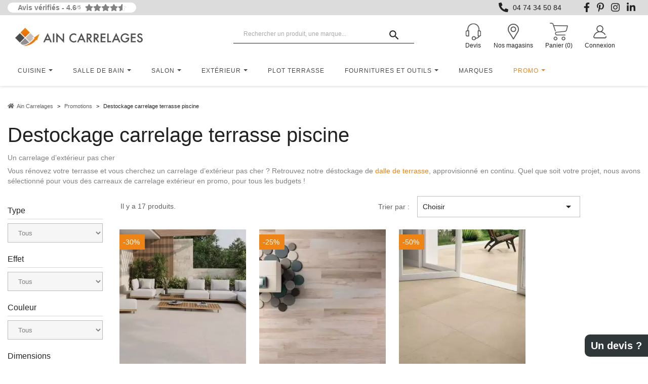

--- FILE ---
content_type: text/html; charset=utf-8
request_url: https://www.ain-carrelages.com/723-destockage-carrelage-terrasse-piscine
body_size: 22137
content:
<!doctype html>
<html lang="fr">

  <head>
    
      
  <meta charset="utf-8">


  <meta http-equiv="x-ua-compatible" content="ie=edge">



  <title>Destockage dalle, carrelage terrasse piscine : Promo carrelage extérieur</title>
<script data-keepinline="true">
    var cdcGtmApi = '//www.ain-carrelages.com/module/cdc_googletagmanager/async';
    var ajaxShippingEvent = 1;
    var ajaxPaymentEvent = 1;

/* datalayer */
dataLayer = window.dataLayer || [];
dataLayer.push({
    'hasCookiebot':false});
    let cdcDatalayer = {"pageCategory":"category","event":"view_item_list","ecommerce":{"currency":"EUR","items":[{"item_name":"Carrelage antiderapant Madison Sand 90x90 cm","item_id":"6832","price":"40.57","price_tax_exc":"40.57","price_tax_inc":"48.69","item_category":"Promotions","item_category2":"Destockage carrelage terrasse piscine","item_list_name":"Destockage carrelage terrasse piscine","item_list_id":"cat_723","index":1,"quantity":1,"google_business_vertical":"retail"},{"item_name":"Destockage Carrelage exterieur 2cm ABK Soleras naturale 30x120","item_id":"6811","price":"33.91","price_tax_exc":"33.91","price_tax_inc":"40.7","item_brand":"ABK","item_category":"Promotions","item_category2":"Destockage carrelage terrasse piscine","item_list_name":"Destockage carrelage terrasse piscine","item_list_id":"cat_723","index":2,"quantity":1,"google_business_vertical":"retail"},{"item_name":"Carrelage exterieur sable Inaya Novoceram 60x60","item_id":"6791","price":"23.4","price_tax_exc":"23.4","price_tax_inc":"28.08","item_category":"Promotions","item_category2":"Destockage carrelage terrasse piscine","item_list_name":"Destockage carrelage terrasse piscine","item_list_id":"cat_723","index":3,"quantity":1,"google_business_vertical":"retail"},{"item_name":"Carrelage exterieur gris Inaya Novoceram 60x60","item_id":"6790","price":"23.4","price_tax_exc":"23.4","price_tax_inc":"28.08","item_category":"Promotions","item_category2":"Destockage carrelage terrasse piscine","item_list_name":"Destockage carrelage terrasse piscine","item_list_id":"cat_723","index":4,"quantity":1,"google_business_vertical":"retail"},{"item_name":"Dalle terrasse gris 20mm Ark silver 60x60","item_id":"6789","price":"18.65","price_tax_exc":"18.65","price_tax_inc":"22.38","item_category":"Promotions","item_category2":"Destockage carrelage terrasse piscine","item_list_name":"Destockage carrelage terrasse piscine","item_list_id":"cat_723","index":5,"quantity":1,"google_business_vertical":"retail"},{"item_name":"Carrelage exterieur 20mm - Origin Silver Tau Ceramica","item_id":"6508","price":"18.66","price_tax_exc":"18.66","price_tax_inc":"22.4","item_brand":"Keratile","item_category":"Promotions","item_category2":"Lots et destockage","item_list_name":"Destockage carrelage terrasse piscine","item_list_id":"cat_723","index":6,"quantity":1,"google_business_vertical":"retail"},{"item_name":"Carrelage exterieur Wolfia Gris Prissmacer 20mm","item_id":"6693","price":"18.54","price_tax_exc":"18.54","price_tax_inc":"22.25","item_category":"Promotions","item_category2":"Lots et destockage","item_list_name":"Destockage carrelage terrasse piscine","item_list_id":"cat_723","index":7,"quantity":1,"google_business_vertical":"retail"},{"item_name":"Carrelage exterieur Storica Silver Capri 60x60 20mm","item_id":"6692","price":"18.88","price_tax_exc":"18.88","price_tax_inc":"22.66","item_category":"Promotions","item_category2":"Lots et destockage","item_list_name":"Destockage carrelage terrasse piscine","item_list_id":"cat_723","index":8,"quantity":1,"google_business_vertical":"retail"},{"item_name":"Lot 18.72 m² carrelage exterieur 20mm eikon gea Caesar 60x60","item_id":"6648","price":"545.69","price_tax_exc":"545.69","price_tax_inc":"654.83","item_category":"Promotions","item_category2":"Lots et destockage","item_list_name":"Destockage carrelage terrasse piscine","item_list_id":"cat_723","index":9,"quantity":1,"google_business_vertical":"retail"},{"item_name":"Lot 28.8 m² carrelage exterieur 20mm metropolis grey casalgrande 60x60","item_id":"6647","price":"970.27","price_tax_exc":"970.27","price_tax_inc":"1164.32","item_category":"Promotions","item_category2":"Lots et destockage","item_list_name":"Destockage carrelage terrasse piscine","item_list_id":"cat_723","index":10,"quantity":1,"google_business_vertical":"retail"},{"item_name":"Lot 61.2 m² carrelage exterieur 20mm metropolis sand casalgrande 60x60","item_id":"6646","price":"2061.83","price_tax_exc":"2061.83","price_tax_inc":"2474.2","item_category":"Promotions","item_category2":"Lots et destockage","item_list_name":"Destockage carrelage terrasse piscine","item_list_id":"cat_723","index":11,"quantity":1,"google_business_vertical":"retail"},{"item_name":"Lot 7.2 m² carrelage exterieur 10mm caesar step out grey 30x60","item_id":"6645","price":"131.54","price_tax_exc":"131.54","price_tax_inc":"157.85","item_category":"Promotions","item_category2":"Lots et destockage","item_list_name":"Destockage carrelage terrasse piscine","item_list_id":"cat_723","index":12,"quantity":1,"google_business_vertical":"retail"},{"item_name":"LOT 10.24m² carrelage exterieur 2cm Novoceram Chateau Ivoire 80x80","item_id":"6593","price":"216.67","price_tax_exc":"216.67","price_tax_inc":"260","item_category":"Promotions","item_category2":"Lots et destockage","item_list_name":"Destockage carrelage terrasse piscine","item_list_id":"cat_723","index":13,"quantity":1,"google_business_vertical":"retail"},{"item_name":"Carrelage exterieur effet bois Caesar Ceramiche Life","item_id":"6477-20187","price":"42.77","price_tax_exc":"42.77","price_tax_inc":"51.32","item_brand":"Caesar Ceramiche","item_category":"Piscine et terrasse","item_category2":"Effet carrelage terrasse","item_category3":"Carrelage terrasse imitation parquet et bois","item_variant":"Naturel","item_list_name":"Destockage carrelage terrasse piscine","item_list_id":"cat_723","index":14,"quantity":1,"google_business_vertical":"retail"},{"item_name":"Carrelage Exterieur Effet Pierre ABK Living Stone","item_id":"6484-20229","price":"20.81","price_tax_exc":"20.81","price_tax_inc":"24.97","item_brand":"ABK","item_category":"Promotions","item_category2":"Destockage carrelage terrasse piscine","item_variant":"Beige","item_list_name":"Destockage carrelage terrasse piscine","item_list_id":"cat_723","index":15,"quantity":1,"google_business_vertical":"retail"},{"item_name":"Carrelage exterieur 2cm Novoceram Tablon Naturel 30x120 rectifie","item_id":"1536","price":"37.33","price_tax_exc":"37.33","price_tax_inc":"44.79","item_brand":"Novoceram","item_category":"Piscine et terrasse","item_list_name":"Destockage carrelage terrasse piscine","item_list_id":"cat_723","index":16,"quantity":1,"google_business_vertical":"retail"},{"item_name":"Carrelage exterieur 2cm Novoceram Tablon clair 30x120 rectifie","item_id":"1535","price":"37.33","price_tax_exc":"37.33","price_tax_inc":"44.79","item_brand":"Novoceram","item_category":"Piscine et terrasse","item_list_name":"Destockage carrelage terrasse piscine","item_list_id":"cat_723","index":17,"quantity":1,"google_business_vertical":"retail"}]},"google_tag_params":{"ecomm_pagetype":"category","ecomm_category":"Destockage carrelage terrasse piscine"}};
    dataLayer.push(cdcDatalayer);

/* call to GTM Tag */
(function(w,d,s,l,i){w[l]=w[l]||[];w[l].push({'gtm.start':
new Date().getTime(),event:'gtm.js'});var f=d.getElementsByTagName(s)[0],
j=d.createElement(s),dl=l!='dataLayer'?'&l='+l:'';j.async=true;j.src=
'https://www.googletagmanager.com/gtm.js?id='+i+dl;f.parentNode.insertBefore(j,f);
})(window,document,'script','dataLayer','GTM-N2QQ3C');

/* async call to avoid cache system for dynamic data */
dataLayer.push({
  'event': 'datalayer_ready'
});
</script>
  <meta name="description" content="Découvrez notre sélection de Destockage carrelage terrasse piscine Ain Carrelages. Du Destockage carrelage terrasse piscine de marque en déstockage toute l’année. Retrait gratuit en magasin et promotion toutes les semaines !">
  <meta name="keywords" content="">
        <link rel="canonical" href="https://www.ain-carrelages.com/723-destockage-carrelage-terrasse-piscine">
    
        



  <meta name="viewport" content="width=device-width, initial-scale=1">



  <link rel="icon" type="image/vnd.microsoft.icon" href="https://www.ain-carrelages.com/img/favicon.ico?1693489797">
  <link rel="shortcut icon" type="image/x-icon" href="https://www.ain-carrelages.com/img/favicon.ico?1693489797">



    <link rel="stylesheet" href="https://www.ain-carrelages.com/themes/arthesis/assets/cache/theme-3f767f183.css" type="text/css" media="all">




  

  <script type="text/javascript">
        var ASPath = "\/modules\/pm_advancedsearch4\/";
        var ASSearchUrl = "https:\/\/www.ain-carrelages.com\/module\/pm_advancedsearch4\/advancedsearch4";
        var as4_orderBySalesAsc = "Meilleures ventes en dernier";
        var as4_orderBySalesDesc = "Meilleures ventes en premier";
        var payplug_ajax_url = "https:\/\/www.ain-carrelages.com\/module\/payplug\/ajax";
        var prestashop = {"cart":{"products":[],"totals":{"total":{"type":"total","label":"Total","amount":0,"value":"0,00\u00a0\u20ac"},"total_including_tax":{"type":"total","label":"Total TTC","amount":0,"value":"0,00\u00a0\u20ac"},"total_excluding_tax":{"type":"total","label":"Total HT :","amount":0,"value":"0,00\u00a0\u20ac"}},"subtotals":{"products":{"type":"products","label":"Sous-total","amount":0,"value":"0,00\u00a0\u20ac"},"discounts":null,"shipping":{"type":"shipping","label":"Livraison","amount":0,"value":""},"tax":null},"products_count":0,"summary_string":"0 articles","vouchers":{"allowed":1,"added":[]},"discounts":[],"minimalPurchase":0,"minimalPurchaseRequired":""},"currency":{"id":1,"name":"Euro","iso_code":"EUR","iso_code_num":"978","sign":"\u20ac"},"customer":{"lastname":null,"firstname":null,"email":null,"birthday":null,"newsletter":null,"newsletter_date_add":null,"optin":null,"website":null,"company":null,"siret":null,"ape":null,"is_logged":false,"gender":{"type":null,"name":null},"addresses":[]},"language":{"name":"Fran\u00e7ais (French)","iso_code":"fr","locale":"fr-FR","language_code":"fr","is_rtl":"0","date_format_lite":"d\/m\/Y","date_format_full":"d\/m\/Y H:i:s","id":1},"page":{"title":"","canonical":"https:\/\/www.ain-carrelages.com\/723-destockage-carrelage-terrasse-piscine","meta":{"title":"Destockage carrelage terrasse piscine","description":"Un carrelage ext\u00e9rieur pas cher et de qualit\u00e9\nChez Ain Carrelages, nous vous proposons des carreaux de carrelage ext\u00e9rieur de 1er choix. Nous sommes soucieux des mat\u00e9riaux que nous choisissons pour vous offrir la meilleure qualit\u00e9. Retrouvez nos carrelages ext\u00e9rieurs en promo aussi bien r\u00e9sistants aux intemp\u00e9ries qu\u2019antid\u00e9rapants. Avec un grand choix de formats, de coloris ou d\u2019effet de mati\u00e8re, profitez d\u2019un carrelage ext\u00e9rieur \u00e0 bas co\u00fbt. En gr\u00e8s c\u00e9rame, ils offrent des finitions soign\u00e9es. Faciles d\u2019entretien, nos carrelages ext\u00e9rieurs pas chers sont aussi simples \u00e0 entretenir.\nVotre projet d\u2019am\u00e9nagement avec un carrelage ext\u00e9rieur en promo\nM\u00eame avec un budget serr\u00e9, menez \u00e0 bien votre envie de cr\u00e9er ou de r\u00e9nover votre terrasse ou votre plage de piscine. Choisissez l\u2019un de nos mod\u00e8les de carrelage ext\u00e9rieur pas cher pour finaliser votre chantier. Profitez d\u00e8s maintenant de notre d\u00e9stockage de dalle pour terrasse en continu et \u00e0 bas prix pour tous vos projets d\u2019am\u00e9nagement ext\u00e9rieur.\nGrand choix de carrelage ext\u00e9rieur en promo\nNotre d\u00e9stockage de dalles de terrasse r\u00e9unit de nombreux mod\u00e8les pour s\u2019adapter \u00e0 vos envies et \u00e0 tous les styles d\u2019am\u00e9nagement. Faites le choix d\u2019un carrelage d\u2019ext\u00e9rieur pas cher, sans rogner sur la qualit\u00e9. Appr\u00e9ciez la chaleur d\u2019un dallage rappelant le bois autour de la piscine. Choisissez un rev\u00eatement qui s\u2019inspire des sols en b\u00e9ton. Optez pour l\u2019\u00e9l\u00e9gance d\u2019un carrelage ext\u00e9rieur pas cher imitant la pierre naturelle. Effet b\u00e9ton ou terrazzo, imitation du bois ou de la pierre, nos carreaux ext\u00e9rieurs en gr\u00e8s c\u00e9rame habilleront parfaitement votre terrasse \u00e0 petit prix.","keywords":"","robots":"index"},"page_name":"category","body_classes":{"lang-fr":true,"lang-rtl":false,"country-FR":true,"currency-EUR":true,"layout-left-column":true,"page-category":true,"tax-display-enabled":true,"category-id-723":true,"category-Destockage carrelage terrasse piscine":true,"category-id-parent-164":true,"category-depth-level-3":true},"admin_notifications":[]},"shop":{"name":"Ain Carrelages","logo":"https:\/\/www.ain-carrelages.com\/img\/logo-1693489797.jpg","stores_icon":"https:\/\/www.ain-carrelages.com\/img\/logo_stores.png","favicon":"https:\/\/www.ain-carrelages.com\/img\/favicon.ico"},"urls":{"base_url":"https:\/\/www.ain-carrelages.com\/","current_url":"https:\/\/www.ain-carrelages.com\/723-destockage-carrelage-terrasse-piscine","shop_domain_url":"https:\/\/www.ain-carrelages.com","img_ps_url":"https:\/\/www.ain-carrelages.com\/img\/","img_cat_url":"https:\/\/www.ain-carrelages.com\/img\/c\/","img_lang_url":"https:\/\/www.ain-carrelages.com\/img\/l\/","img_prod_url":"https:\/\/www.ain-carrelages.com\/img\/p\/","img_manu_url":"https:\/\/www.ain-carrelages.com\/img\/m\/","img_sup_url":"https:\/\/www.ain-carrelages.com\/img\/su\/","img_ship_url":"https:\/\/www.ain-carrelages.com\/img\/s\/","img_store_url":"https:\/\/www.ain-carrelages.com\/img\/st\/","img_col_url":"https:\/\/www.ain-carrelages.com\/img\/co\/","img_url":"https:\/\/www.ain-carrelages.com\/themes\/arthesis\/assets\/img\/","css_url":"https:\/\/www.ain-carrelages.com\/themes\/arthesis\/assets\/css\/","js_url":"https:\/\/www.ain-carrelages.com\/themes\/arthesis\/assets\/js\/","pic_url":"https:\/\/www.ain-carrelages.com\/upload\/","pages":{"address":"https:\/\/www.ain-carrelages.com\/adresse","addresses":"https:\/\/www.ain-carrelages.com\/adresses","authentication":"https:\/\/www.ain-carrelages.com\/connexion","cart":"https:\/\/www.ain-carrelages.com\/panier","category":"https:\/\/www.ain-carrelages.com\/index.php?controller=category","cms":"https:\/\/www.ain-carrelages.com\/index.php?controller=cms","contact":"https:\/\/www.ain-carrelages.com\/nous-contacter","discount":"https:\/\/www.ain-carrelages.com\/reduction","guest_tracking":"https:\/\/www.ain-carrelages.com\/suivi-commande-invite","history":"https:\/\/www.ain-carrelages.com\/historique-commandes","identity":"https:\/\/www.ain-carrelages.com\/identite","index":"https:\/\/www.ain-carrelages.com\/","my_account":"https:\/\/www.ain-carrelages.com\/mon-compte","order_confirmation":"https:\/\/www.ain-carrelages.com\/confirmation-commande","order_detail":"https:\/\/www.ain-carrelages.com\/index.php?controller=order-detail","order_follow":"https:\/\/www.ain-carrelages.com\/suivi-commande","order":"https:\/\/www.ain-carrelages.com\/commande","order_return":"https:\/\/www.ain-carrelages.com\/index.php?controller=order-return","order_slip":"https:\/\/www.ain-carrelages.com\/avoirs","pagenotfound":"https:\/\/www.ain-carrelages.com\/page-introuvable","password":"https:\/\/www.ain-carrelages.com\/recuperation-mot-de-passe","pdf_invoice":"https:\/\/www.ain-carrelages.com\/index.php?controller=pdf-invoice","pdf_order_return":"https:\/\/www.ain-carrelages.com\/index.php?controller=pdf-order-return","pdf_order_slip":"https:\/\/www.ain-carrelages.com\/index.php?controller=pdf-order-slip","prices_drop":"https:\/\/www.ain-carrelages.com\/promotions","product":"https:\/\/www.ain-carrelages.com\/index.php?controller=product","search":"https:\/\/www.ain-carrelages.com\/recherche","sitemap":"https:\/\/www.ain-carrelages.com\/plan-site","stores":"https:\/\/www.ain-carrelages.com\/index.php?controller=stores","supplier":"https:\/\/www.ain-carrelages.com\/fournisseur","register":"https:\/\/www.ain-carrelages.com\/connexion?create_account=1","order_login":"https:\/\/www.ain-carrelages.com\/commande?login=1"},"alternative_langs":[],"theme_assets":"\/themes\/arthesis\/assets\/","actions":{"logout":"https:\/\/www.ain-carrelages.com\/?mylogout="},"no_picture_image":{"bySize":{"cart_default":{"url":"https:\/\/www.ain-carrelages.com\/img\/p\/fr-default-cart_default.jpg","width":80,"height":80},"cart_default_gift":{"url":"https:\/\/www.ain-carrelages.com\/img\/p\/fr-default-cart_default_gift.jpg","width":80,"height":89},"cart_default_stylist":{"url":"https:\/\/www.ain-carrelages.com\/img\/p\/fr-default-cart_default_stylist.jpg","width":80,"height":101},"small_default":{"url":"https:\/\/www.ain-carrelages.com\/img\/p\/fr-default-small_default.jpg","width":98,"height":98},"medium_default":{"url":"https:\/\/www.ain-carrelages.com\/img\/p\/fr-default-medium_default.jpg","width":125,"height":125},"home_default_gift":{"url":"https:\/\/www.ain-carrelages.com\/img\/p\/fr-default-home_default_gift.jpg","width":270,"height":301},"home_default_stylist":{"url":"https:\/\/www.ain-carrelages.com\/img\/p\/fr-default-home_default_stylist.jpg","width":278,"height":349},"home_default":{"url":"https:\/\/www.ain-carrelages.com\/img\/p\/fr-default-home_default.jpg","width":320,"height":380},"large_gift_default":{"url":"https:\/\/www.ain-carrelages.com\/img\/p\/fr-default-large_gift_default.jpg","width":470,"height":524},"large_stylist_default":{"url":"https:\/\/www.ain-carrelages.com\/img\/p\/fr-default-large_stylist_default.jpg","width":470,"height":592},"large_default":{"url":"https:\/\/www.ain-carrelages.com\/img\/p\/fr-default-large_default.jpg","width":710,"height":842},"thickbox_default":{"url":"https:\/\/www.ain-carrelages.com\/img\/p\/fr-default-thickbox_default.jpg","width":800,"height":950}},"small":{"url":"https:\/\/www.ain-carrelages.com\/img\/p\/fr-default-cart_default.jpg","width":80,"height":80},"medium":{"url":"https:\/\/www.ain-carrelages.com\/img\/p\/fr-default-home_default_stylist.jpg","width":278,"height":349},"large":{"url":"https:\/\/www.ain-carrelages.com\/img\/p\/fr-default-thickbox_default.jpg","width":800,"height":950},"legend":""}},"configuration":{"display_taxes_label":true,"display_prices_tax_incl":true,"is_catalog":false,"show_prices":true,"opt_in":{"partner":false},"quantity_discount":{"type":"discount","label":"Remise sur prix unitaire"},"voucher_enabled":1,"return_enabled":0},"field_required":[],"breadcrumb":{"links":[{"title":"Accueil","url":"https:\/\/www.ain-carrelages.com\/"},{"title":"Promotions","url":"https:\/\/www.ain-carrelages.com\/164-promotions"},{"title":"Destockage carrelage terrasse piscine","url":"https:\/\/www.ain-carrelages.com\/723-destockage-carrelage-terrasse-piscine"}],"count":3},"link":{"protocol_link":"https:\/\/","protocol_content":"https:\/\/"},"time":1768965279,"static_token":"71346db0f768b7debf74599ab628abcb","token":"c3a15ff3d1152bf8a547e5bee40ad2b6","debug":false};
        var psemailsubscription_subscription = "https:\/\/www.ain-carrelages.com\/module\/ps_emailsubscription\/subscription";
        var psr_icon_color = "#DE7849";
      </script>
<script>
  (function (i,s, o, g, r, a, m) {
    i[r] = i[r] || [], i["cttime"] = 1 * new Date();
    a = s.createElement(o),
            m = s.getElementsByTagName(o)[0]; a.async = 1; a.src = g; m.parentNode.insertBefore(a, m)
  })(window, document, "script","//call.mgtmod01.com/mgtct.v7.min.js?Apk=6381340", "_mgt");
</script>


  <style>.ets_mm_megamenu .mm_menus_li .h4,
.ets_mm_megamenu .mm_menus_li .h5,
.ets_mm_megamenu .mm_menus_li .h6,
.ets_mm_megamenu .mm_menus_li .h1,
.ets_mm_megamenu .mm_menus_li .h2,
.ets_mm_megamenu .mm_menus_li .h3,
.ets_mm_megamenu .mm_menus_li .h4 *:not(i),
.ets_mm_megamenu .mm_menus_li .h5 *:not(i),
.ets_mm_megamenu .mm_menus_li .h6 *:not(i),
.ets_mm_megamenu .mm_menus_li .h1 *:not(i),
.ets_mm_megamenu .mm_menus_li .h2 *:not(i),
.ets_mm_megamenu .mm_menus_li .h3 *:not(i),
.ets_mm_megamenu .mm_menus_li > a{
    font-family: inherit;
}
.ets_mm_megamenu *:not(.fa):not(i){
    font-family: inherit;
}

.ets_mm_block *{
    font-size: 12px;
}    

@media (min-width: 768px){
/*layout 1*/
    .ets_mm_megamenu.layout_layout1{
        background: ;
    }
    .layout_layout1 .ets_mm_megamenu_content{
      background: linear-gradient(#FFFFFF, #F2F2F2) repeat scroll 0 0 rgba(0, 0, 0, 0);
      background: -webkit-linear-gradient(#FFFFFF, #F2F2F2) repeat scroll 0 0 rgba(0, 0, 0, 0);
      background: -o-linear-gradient(#FFFFFF, #F2F2F2) repeat scroll 0 0 rgba(0, 0, 0, 0);
    }
    .ets_mm_megamenu.layout_layout1:not(.ybc_vertical_menu) .mm_menus_ul{
         background: ;
    }

    #header .layout_layout1:not(.ybc_vertical_menu) .mm_menus_li > a,
    .layout_layout1 .ybc-menu-vertical-button,
    .layout_layout1 .mm_extra_item *{
        color: #484848
    }
    .layout_layout1 .ybc-menu-vertical-button .ybc-menu-button-toggle_icon_default .icon-bar{
        background-color: #484848
    }
    .layout_layout1 .mm_menus_li:hover > a, 
    .layout_layout1 .mm_menus_li.active > a,
    #header .layout_layout1 .mm_menus_li:hover > a,
    #header .layout_layout1 .mm_menus_li.menu_hover > a,
    .layout_layout1:hover .ybc-menu-vertical-button,
    .layout_layout1 .mm_extra_item button[type="submit"]:hover i,
    #header .layout_layout1 .mm_menus_li.active > a{
        color: #ee8415;
    }
    
    .layout_layout1:not(.ybc_vertical_menu) .mm_menus_li > a:before,
    .layout_layout1.ybc_vertical_menu:hover .ybc-menu-vertical-button:before,
    .layout_layout1:hover .ybc-menu-vertical-button .ybc-menu-button-toggle_icon_default .icon-bar,
    .ybc-menu-vertical-button.layout_layout1:hover{background-color: #ee8415;}
    
    .layout_layout1:not(.ybc_vertical_menu) .mm_menus_li:hover > a,
    .layout_layout1:not(.ybc_vertical_menu) .mm_menus_li.menu_hover > a,
    .ets_mm_megamenu.layout_layout1.ybc_vertical_menu:hover,
    #header .layout_layout1:not(.ybc_vertical_menu) .mm_menus_li:hover > a,
    #header .layout_layout1:not(.ybc_vertical_menu) .mm_menus_li.menu_hover > a,
    .ets_mm_megamenu.layout_layout1.ybc_vertical_menu:hover{
        background: #ffffff;
    }
    
    .layout_layout1.ets_mm_megamenu .mm_columns_ul,
    .layout_layout1.ybc_vertical_menu .mm_menus_ul{
        background-color: #ffffff;
    }
    #header .layout_layout1 .ets_mm_block_content a,
    #header .layout_layout1 .ets_mm_block_content p,
    .layout_layout1.ybc_vertical_menu .mm_menus_li > a,
    #header .layout_layout1.ybc_vertical_menu .mm_menus_li > a{
        color: #414141;
    }
    
    .layout_layout1 .mm_columns_ul .h1,
    .layout_layout1 .mm_columns_ul .h2,
    .layout_layout1 .mm_columns_ul .h3,
    .layout_layout1 .mm_columns_ul .h4,
    .layout_layout1 .mm_columns_ul .h5,
    .layout_layout1 .mm_columns_ul .h6,
    .layout_layout1 .mm_columns_ul .ets_mm_block > .h1 a,
    .layout_layout1 .mm_columns_ul .ets_mm_block > .h2 a,
    .layout_layout1 .mm_columns_ul .ets_mm_block > .h3 a,
    .layout_layout1 .mm_columns_ul .ets_mm_block > .h4 a,
    .layout_layout1 .mm_columns_ul .ets_mm_block > .h5 a,
    .layout_layout1 .mm_columns_ul .ets_mm_block > .h6 a,
    #header .layout_layout1 .mm_columns_ul .ets_mm_block > .h1 a,
    #header .layout_layout1 .mm_columns_ul .ets_mm_block > .h2 a,
    #header .layout_layout1 .mm_columns_ul .ets_mm_block > .h3 a,
    #header .layout_layout1 .mm_columns_ul .ets_mm_block > .h4 a,
    #header .layout_layout1 .mm_columns_ul .ets_mm_block > .h5 a,
    #header .layout_layout1 .mm_columns_ul .ets_mm_block > .h6 a,
    .layout_layout1 .mm_columns_ul .h1,
    .layout_layout1 .mm_columns_ul .h2,
    .layout_layout1 .mm_columns_ul .h3,
    .layout_layout1 .mm_columns_ul .h4,
    .layout_layout1 .mm_columns_ul .h5,
    .layout_layout1 .mm_columns_ul .h6{
        color: #414141;
    }.
    
    
    .layout_layout1 li:hover > a,
    .layout_layout1 li > a:hover,
    .layout_layout1 .mm_tabs_li.open .mm_tab_toggle_title,
    .layout_layout1 .mm_tabs_li.open .mm_tab_toggle_title a,
    .layout_layout1 .mm_tabs_li:hover .mm_tab_toggle_title,
    .layout_layout1 .mm_tabs_li:hover .mm_tab_toggle_title a,
    #header .layout_layout1 .mm_tabs_li.open .mm_tab_toggle_title,
    #header .layout_layout1 .mm_tabs_li.open .mm_tab_toggle_title a,
    #header .layout_layout1 .mm_tabs_li:hover .mm_tab_toggle_title,
    #header .layout_layout1 .mm_tabs_li:hover .mm_tab_toggle_title a,
    .layout_layout1.ybc_vertical_menu .mm_menus_li > a,
    #header .layout_layout1 li:hover > a,
    .layout_layout1.ybc_vertical_menu .mm_menus_li:hover > a,
    #header .layout_layout1.ybc_vertical_menu .mm_menus_li:hover > a,
    #header .layout_layout1 .mm_columns_ul .mm_block_type_product .product-title > a:hover,
    #header .layout_layout1 li > a:hover{color: #ee8415;}
    
    
/*end layout 1*/
    
    
    /*layout 2*/
    .ets_mm_megamenu.layout_layout2{
        background-color: #3cabdb;
    }
    
    #header .layout_layout2:not(.ybc_vertical_menu) .mm_menus_li > a,
    .layout_layout2 .ybc-menu-vertical-button,
    .layout_layout2 .mm_extra_item *{
        color: #ffffff
    }
    .layout_layout2 .ybc-menu-vertical-button .ybc-menu-button-toggle_icon_default .icon-bar{
        background-color: #ffffff
    }
    .layout_layout2:not(.ybc_vertical_menu) .mm_menus_li:hover > a, 
    .layout_layout2:not(.ybc_vertical_menu) .mm_menus_li.active > a,
    #header .layout_layout2:not(.ybc_vertical_menu) .mm_menus_li:hover > a,
    .layout_layout2:hover .ybc-menu-vertical-button,
    .layout_layout2 .mm_extra_item button[type="submit"]:hover i,
    #header .layout_layout2:not(.ybc_vertical_menu) .mm_menus_li.active > a{color: #ffffff;}
    
    .layout_layout2:hover .ybc-menu-vertical-button .ybc-menu-button-toggle_icon_default .icon-bar{
        background-color: #ffffff;
    }
    .layout_layout2:not(.ybc_vertical_menu) .mm_menus_li:hover > a,
    #header .layout_layout2:not(.ybc_vertical_menu) .mm_menus_li:hover > a,
    .ets_mm_megamenu.layout_layout2.ybc_vertical_menu:hover{
        background-color: #50b4df;
    }
    
    .layout_layout2.ets_mm_megamenu .mm_columns_ul,
    .layout_layout2.ybc_vertical_menu .mm_menus_ul{
        background-color: #ffffff;
    }
    #header .layout_layout2 .ets_mm_block_content a,
    .layout_layout2.ybc_vertical_menu .mm_menus_li > a,
    #header .layout_layout2.ybc_vertical_menu .mm_menus_li > a,
    #header .layout_layout2 .ets_mm_block_content p{
        color: #666666;
    }
    
    .layout_layout2 .mm_columns_ul .h1,
    .layout_layout2 .mm_columns_ul .h2,
    .layout_layout2 .mm_columns_ul .h3,
    .layout_layout2 .mm_columns_ul .h4,
    .layout_layout2 .mm_columns_ul .h5,
    .layout_layout2 .mm_columns_ul .h6,
    .layout_layout2 .mm_columns_ul .ets_mm_block > .h1 a,
    .layout_layout2 .mm_columns_ul .ets_mm_block > .h2 a,
    .layout_layout2 .mm_columns_ul .ets_mm_block > .h3 a,
    .layout_layout2 .mm_columns_ul .ets_mm_block > .h4 a,
    .layout_layout2 .mm_columns_ul .ets_mm_block > .h5 a,
    .layout_layout2 .mm_columns_ul .ets_mm_block > .h6 a,
    #header .layout_layout2 .mm_columns_ul .ets_mm_block > .h1 a,
    #header .layout_layout2 .mm_columns_ul .ets_mm_block > .h2 a,
    #header .layout_layout2 .mm_columns_ul .ets_mm_block > .h3 a,
    #header .layout_layout2 .mm_columns_ul .ets_mm_block > .h4 a,
    #header .layout_layout2 .mm_columns_ul .ets_mm_block > .h5 a,
    #header .layout_layout2 .mm_columns_ul .ets_mm_block > .h6 a,
    .layout_layout2 .mm_columns_ul .h1,
    .layout_layout2 .mm_columns_ul .h2,
    .layout_layout2 .mm_columns_ul .h3,
    .layout_layout2 .mm_columns_ul .h4,
    .layout_layout2 .mm_columns_ul .h5,
    .layout_layout2 .mm_columns_ul .h6{
        color: #414141;
    }
    
    
    .layout_layout2 li:hover > a,
    .layout_layout2 li > a:hover,
    .layout_layout2 .mm_tabs_li.open .mm_tab_toggle_title,
    .layout_layout2 .mm_tabs_li.open .mm_tab_toggle_title a,
    .layout_layout2 .mm_tabs_li:hover .mm_tab_toggle_title,
    .layout_layout2 .mm_tabs_li:hover .mm_tab_toggle_title a,
    #header .layout_layout2 .mm_tabs_li.open .mm_tab_toggle_title,
    #header .layout_layout2 .mm_tabs_li.open .mm_tab_toggle_title a,
    #header .layout_layout2 .mm_tabs_li:hover .mm_tab_toggle_title,
    #header .layout_layout2 .mm_tabs_li:hover .mm_tab_toggle_title a,
    #header .layout_layout2 li:hover > a,
    .layout_layout2.ybc_vertical_menu .mm_menus_li > a,
    .layout_layout2.ybc_vertical_menu .mm_menus_li:hover > a,
    #header .layout_layout2.ybc_vertical_menu .mm_menus_li:hover > a,
    #header .layout_layout2 .mm_columns_ul .mm_block_type_product .product-title > a:hover,
    #header .layout_layout2 li > a:hover{color: #fc4444;}
    
    
    
    /*layout 3*/
    .ets_mm_megamenu.layout_layout3,
    .layout_layout3 .mm_tab_li_content{
        background-color: #333333;
        
    }
    #header .layout_layout3:not(.ybc_vertical_menu) .mm_menus_li > a,
    .layout_layout3 .ybc-menu-vertical-button,
    .layout_layout3 .mm_extra_item *{
        color: #ffffff
    }
    .layout_layout3 .ybc-menu-vertical-button .ybc-menu-button-toggle_icon_default .icon-bar{
        background-color: #ffffff
    }
    .layout_layout3 .mm_menus_li:hover > a, 
    .layout_layout3 .mm_menus_li.active > a,
    .layout_layout3 .mm_extra_item button[type="submit"]:hover i,
    #header .layout_layout3 .mm_menus_li:hover > a,
    #header .layout_layout3 .mm_menus_li.active > a,
    .layout_layout3:hover .ybc-menu-vertical-button,
    .layout_layout3:hover .ybc-menu-vertical-button .ybc-menu-button-toggle_icon_default .icon-bar{
        color: #ffffff;
    }
    
    .layout_layout3:not(.ybc_vertical_menu) .mm_menus_li:hover > a,
    #header .layout_layout3:not(.ybc_vertical_menu) .mm_menus_li:hover > a,
    .ets_mm_megamenu.layout_layout3.ybc_vertical_menu:hover,
    .layout_layout3 .mm_tabs_li.open .mm_columns_contents_ul,
    .layout_layout3 .mm_tabs_li.open .mm_tab_li_content {
        background-color: #000000;
    }
    .layout_layout3 .mm_tabs_li.open.mm_tabs_has_content .mm_tab_li_content .mm_tab_name::before{
        border-right-color: #000000;
    }
    .layout_layout3.ets_mm_megamenu .mm_columns_ul,
    .ybc_vertical_menu.layout_layout3 .mm_menus_ul.ets_mn_submenu_full_height .mm_menus_li:hover a::before,
    .layout_layout3.ybc_vertical_menu .mm_menus_ul{
        background-color: #000000;
        border-color: #000000;
    }
    #header .layout_layout3 .ets_mm_block_content a,
    #header .layout_layout3 .ets_mm_block_content p,
    .layout_layout3.ybc_vertical_menu .mm_menus_li > a,
    #header .layout_layout3.ybc_vertical_menu .mm_menus_li > a{
        color: #dcdcdc;
    }
    
    .layout_layout3 .mm_columns_ul .h1,
    .layout_layout3 .mm_columns_ul .h2,
    .layout_layout3 .mm_columns_ul .h3,
    .layout_layout3 .mm_columns_ul .h4,
    .layout_layout3 .mm_columns_ul .h5,
    .layout_layout3 .mm_columns_ul .h6,
    .layout_layout3 .mm_columns_ul .ets_mm_block > .h1 a,
    .layout_layout3 .mm_columns_ul .ets_mm_block > .h2 a,
    .layout_layout3 .mm_columns_ul .ets_mm_block > .h3 a,
    .layout_layout3 .mm_columns_ul .ets_mm_block > .h4 a,
    .layout_layout3 .mm_columns_ul .ets_mm_block > .h5 a,
    .layout_layout3 .mm_columns_ul .ets_mm_block > .h6 a,
    #header .layout_layout3 .mm_columns_ul .ets_mm_block > .h1 a,
    #header .layout_layout3 .mm_columns_ul .ets_mm_block > .h2 a,
    #header .layout_layout3 .mm_columns_ul .ets_mm_block > .h3 a,
    #header .layout_layout3 .mm_columns_ul .ets_mm_block > .h4 a,
    #header .layout_layout3 .mm_columns_ul .ets_mm_block > .h5 a,
    #header .layout_layout3 .mm_columns_ul .ets_mm_block > .h6 a,
    .layout_layout3 .mm_columns_ul .h1,
    .layout_layout3 .mm_columns_ul .h2,
    .layout_layout3 .mm_columns_ul .h3,
    .layout_layout3.ybc_vertical_menu .mm_menus_li:hover > a,
    #header .layout_layout3.ybc_vertical_menu .mm_menus_li:hover > a,
    .layout_layout3 .mm_columns_ul .h4,
    .layout_layout3 .mm_columns_ul .h5,
    .layout_layout3 .mm_columns_ul .h6{
        color: #ec4249;
    }
    
    
    .layout_layout3 li:hover > a,
    .layout_layout3 li > a:hover,
    .layout_layout3 .mm_tabs_li.open .mm_tab_toggle_title,
    .layout_layout3 .mm_tabs_li.open .mm_tab_toggle_title a,
    .layout_layout3 .mm_tabs_li:hover .mm_tab_toggle_title,
    .layout_layout3 .mm_tabs_li:hover .mm_tab_toggle_title a,
    #header .layout_layout3 .mm_tabs_li.open .mm_tab_toggle_title,
    #header .layout_layout3 .mm_tabs_li.open .mm_tab_toggle_title a,
    #header .layout_layout3 .mm_tabs_li:hover .mm_tab_toggle_title,
    #header .layout_layout3 .mm_tabs_li:hover .mm_tab_toggle_title a,
    #header .layout_layout3 li:hover > a,
    #header .layout_layout3 .mm_columns_ul .mm_block_type_product .product-title > a:hover,
    #header .layout_layout3 li > a:hover,
    .layout_layout3.ybc_vertical_menu .mm_menus_li > a,
    .layout_layout3 .has-sub .ets_mm_categories li > a:hover,
    #header .layout_layout3 .has-sub .ets_mm_categories li > a:hover{color: #fc4444;}
    
    
    /*layout 4*/
    
    .ets_mm_megamenu.layout_layout4{
        background-color: #ffffff;
    }
    .ets_mm_megamenu.layout_layout4:not(.ybc_vertical_menu) .mm_menus_ul{
         background: #ffffff;
    }

    #header .layout_layout4:not(.ybc_vertical_menu) .mm_menus_li > a,
    .layout_layout4 .ybc-menu-vertical-button,
    .layout_layout4 .mm_extra_item *{
        color: #333333
    }
    .layout_layout4 .ybc-menu-vertical-button .ybc-menu-button-toggle_icon_default .icon-bar{
        background-color: #333333
    }
    
    .layout_layout4 .mm_menus_li:hover > a, 
    .layout_layout4 .mm_menus_li.active > a,
    #header .layout_layout4 .mm_menus_li:hover > a,
    .layout_layout4:hover .ybc-menu-vertical-button,
    #header .layout_layout4 .mm_menus_li.active > a{color: #ffffff;}
    
    .layout_layout4:hover .ybc-menu-vertical-button .ybc-menu-button-toggle_icon_default .icon-bar{
        background-color: #ffffff;
    }
    
    .layout_layout4:not(.ybc_vertical_menu) .mm_menus_li:hover > a,
    .layout_layout4:not(.ybc_vertical_menu) .mm_menus_li.active > a,
    .layout_layout4:not(.ybc_vertical_menu) .mm_menus_li:hover > span, 
    .layout_layout4:not(.ybc_vertical_menu) .mm_menus_li.active > span,
    #header .layout_layout4:not(.ybc_vertical_menu) .mm_menus_li:hover > a, 
    #header .layout_layout4:not(.ybc_vertical_menu) .mm_menus_li.active > a,
    .layout_layout4:not(.ybc_vertical_menu) .mm_menus_li:hover > a,
    #header .layout_layout4:not(.ybc_vertical_menu) .mm_menus_li:hover > a,
    .ets_mm_megamenu.layout_layout4.ybc_vertical_menu:hover,
    #header .layout_layout4 .mm_menus_li:hover > span, 
    #header .layout_layout4 .mm_menus_li.active > span{
        background-color: #ec4249;
    }
    .layout_layout4 .ets_mm_megamenu_content {
      border-bottom-color: #ec4249;
    }
    
    .layout_layout4.ets_mm_megamenu .mm_columns_ul,
    .ybc_vertical_menu.layout_layout4 .mm_menus_ul .mm_menus_li:hover a::before,
    .layout_layout4.ybc_vertical_menu .mm_menus_ul{
        background-color: #ffffff;
    }
    #header .layout_layout4 .ets_mm_block_content a,
    .layout_layout4.ybc_vertical_menu .mm_menus_li > a,
    #header .layout_layout4.ybc_vertical_menu .mm_menus_li > a,
    #header .layout_layout4 .ets_mm_block_content p{
        color: #666666;
    }
    
    .layout_layout4 .mm_columns_ul .h1,
    .layout_layout4 .mm_columns_ul .h2,
    .layout_layout4 .mm_columns_ul .h3,
    .layout_layout4 .mm_columns_ul .h4,
    .layout_layout4 .mm_columns_ul .h5,
    .layout_layout4 .mm_columns_ul .h6,
    .layout_layout4 .mm_columns_ul .ets_mm_block > .h1 a,
    .layout_layout4 .mm_columns_ul .ets_mm_block > .h2 a,
    .layout_layout4 .mm_columns_ul .ets_mm_block > .h3 a,
    .layout_layout4 .mm_columns_ul .ets_mm_block > .h4 a,
    .layout_layout4 .mm_columns_ul .ets_mm_block > .h5 a,
    .layout_layout4 .mm_columns_ul .ets_mm_block > .h6 a,
    #header .layout_layout4 .mm_columns_ul .ets_mm_block > .h1 a,
    #header .layout_layout4 .mm_columns_ul .ets_mm_block > .h2 a,
    #header .layout_layout4 .mm_columns_ul .ets_mm_block > .h3 a,
    #header .layout_layout4 .mm_columns_ul .ets_mm_block > .h4 a,
    #header .layout_layout4 .mm_columns_ul .ets_mm_block > .h5 a,
    #header .layout_layout4 .mm_columns_ul .ets_mm_block > .h6 a,
    .layout_layout4 .mm_columns_ul .h1,
    .layout_layout4 .mm_columns_ul .h2,
    .layout_layout4 .mm_columns_ul .h3,
    .layout_layout4 .mm_columns_ul .h4,
    .layout_layout4 .mm_columns_ul .h5,
    .layout_layout4 .mm_columns_ul .h6{
        color: #414141;
    }
    
    .layout_layout4 li:hover > a,
    .layout_layout4 li > a:hover,
    .layout_layout4 .mm_tabs_li.open .mm_tab_toggle_title,
    .layout_layout4 .mm_tabs_li.open .mm_tab_toggle_title a,
    .layout_layout4 .mm_tabs_li:hover .mm_tab_toggle_title,
    .layout_layout4 .mm_tabs_li:hover .mm_tab_toggle_title a,
    #header .layout_layout4 .mm_tabs_li.open .mm_tab_toggle_title,
    #header .layout_layout4 .mm_tabs_li.open .mm_tab_toggle_title a,
    #header .layout_layout4 .mm_tabs_li:hover .mm_tab_toggle_title,
    #header .layout_layout4 .mm_tabs_li:hover .mm_tab_toggle_title a,
    #header .layout_layout4 li:hover > a,
    .layout_layout4.ybc_vertical_menu .mm_menus_li > a,
    .layout_layout4.ybc_vertical_menu .mm_menus_li:hover > a,
    #header .layout_layout4.ybc_vertical_menu .mm_menus_li:hover > a,
    #header .layout_layout4 .mm_columns_ul .mm_block_type_product .product-title > a:hover,
    #header .layout_layout4 li > a:hover{color: #ec4249;}
    
    /* end layout 4*/
    
    
    
    
    /* Layout 5*/
    .ets_mm_megamenu.layout_layout5{
        background-color: #f6f6f6;
    }
    .ets_mm_megamenu.layout_layout5:not(.ybc_vertical_menu) .mm_menus_ul{
         background: #f6f6f6;
    }
    
    #header .layout_layout5:not(.ybc_vertical_menu) .mm_menus_li > a,
    .layout_layout5 .ybc-menu-vertical-button,
    .layout_layout5 .mm_extra_item *{
        color: #333333
    }
    .layout_layout5 .ybc-menu-vertical-button .ybc-menu-button-toggle_icon_default .icon-bar{
        background-color: #333333
    }
    .layout_layout5 .mm_menus_li:hover > a, 
    .layout_layout5 .mm_menus_li.active > a,
    .layout_layout5 .mm_extra_item button[type="submit"]:hover i,
    #header .layout_layout5 .mm_menus_li:hover > a,
    #header .layout_layout5 .mm_menus_li.active > a,
    .layout_layout5:hover .ybc-menu-vertical-button{
        color: #ec4249;
    }
    .layout_layout5:hover .ybc-menu-vertical-button .ybc-menu-button-toggle_icon_default .icon-bar{
        background-color: #ec4249;
    }
    
    .layout_layout5 .mm_menus_li > a:before{background-color: #ec4249;}
    

    .layout_layout5:not(.ybc_vertical_menu) .mm_menus_li:hover > a,
    #header .layout_layout5:not(.ybc_vertical_menu) .mm_menus_li:hover > a,
    .ets_mm_megamenu.layout_layout5.ybc_vertical_menu:hover,
    #header .layout_layout5 .mm_menus_li:hover > a{
        background-color: ;
    }
    
    .layout_layout5.ets_mm_megamenu .mm_columns_ul,
    .ybc_vertical_menu.layout_layout5 .mm_menus_ul .mm_menus_li:hover a::before,
    .layout_layout5.ybc_vertical_menu .mm_menus_ul{
        background-color: #ffffff;
    }
    #header .layout_layout5 .ets_mm_block_content a,
    .layout_layout5.ybc_vertical_menu .mm_menus_li > a,
    #header .layout_layout5.ybc_vertical_menu .mm_menus_li > a,
    #header .layout_layout5 .ets_mm_block_content p{
        color: #333333;
    }
    
    .layout_layout5 .mm_columns_ul .h1,
    .layout_layout5 .mm_columns_ul .h2,
    .layout_layout5 .mm_columns_ul .h3,
    .layout_layout5 .mm_columns_ul .h4,
    .layout_layout5 .mm_columns_ul .h5,
    .layout_layout5 .mm_columns_ul .h6,
    .layout_layout5 .mm_columns_ul .ets_mm_block > .h1 a,
    .layout_layout5 .mm_columns_ul .ets_mm_block > .h2 a,
    .layout_layout5 .mm_columns_ul .ets_mm_block > .h3 a,
    .layout_layout5 .mm_columns_ul .ets_mm_block > .h4 a,
    .layout_layout5 .mm_columns_ul .ets_mm_block > .h5 a,
    .layout_layout5 .mm_columns_ul .ets_mm_block > .h6 a,
    #header .layout_layout5 .mm_columns_ul .ets_mm_block > .h1 a,
    #header .layout_layout5 .mm_columns_ul .ets_mm_block > .h2 a,
    #header .layout_layout5 .mm_columns_ul .ets_mm_block > .h3 a,
    #header .layout_layout5 .mm_columns_ul .ets_mm_block > .h4 a,
    #header .layout_layout5 .mm_columns_ul .ets_mm_block > .h5 a,
    #header .layout_layout5 .mm_columns_ul .ets_mm_block > .h6 a,
    .layout_layout5 .mm_columns_ul .h1,
    .layout_layout5 .mm_columns_ul .h2,
    .layout_layout5 .mm_columns_ul .h3,
    .layout_layout5 .mm_columns_ul .h4,
    .layout_layout5 .mm_columns_ul .h5,
    .layout_layout5 .mm_columns_ul .h6{
        color: #414141;
    }
    
    .layout_layout5 li:hover > a,
    .layout_layout5 li > a:hover,
    .layout_layout5 .mm_tabs_li.open .mm_tab_toggle_title,
    .layout_layout5 .mm_tabs_li.open .mm_tab_toggle_title a,
    .layout_layout5 .mm_tabs_li:hover .mm_tab_toggle_title,
    .layout_layout5 .mm_tabs_li:hover .mm_tab_toggle_title a,
    #header .layout_layout5 .mm_tabs_li.open .mm_tab_toggle_title,
    #header .layout_layout5 .mm_tabs_li.open .mm_tab_toggle_title a,
    #header .layout_layout5 .mm_tabs_li:hover .mm_tab_toggle_title,
    #header .layout_layout5 .mm_tabs_li:hover .mm_tab_toggle_title a,
    .layout_layout5.ybc_vertical_menu .mm_menus_li > a,
    #header .layout_layout5 li:hover > a,
    .layout_layout5.ybc_vertical_menu .mm_menus_li:hover > a,
    #header .layout_layout5.ybc_vertical_menu .mm_menus_li:hover > a,
    #header .layout_layout5 .mm_columns_ul .mm_block_type_product .product-title > a:hover,
    #header .layout_layout5 li > a:hover{color: #ec4249;}
    
    /*end layout 5*/
}


@media (max-width: 767px){
    .ybc-menu-vertical-button,
    .transition_floating .close_menu, 
    .transition_full .close_menu{
        background-color: #000000;
        color: #ffffff;
    }
    .transition_floating .close_menu *, 
    .transition_full .close_menu *,
    .ybc-menu-vertical-button .icon-bar{
        color: #ffffff;
    }

    .close_menu .icon-bar,
    .ybc-menu-vertical-button .icon-bar {
      background-color: #ffffff;
    }
    .mm_menus_back_icon{
        border-color: #ffffff;
    }
    
    .layout_layout1 .mm_menus_li:hover > a, 
    .layout_layout1 .mm_menus_li.menu_hover > a,
    #header .layout_layout1 .mm_menus_li.menu_hover > a,
    #header .layout_layout1 .mm_menus_li:hover > a{
        color: #ee8415;
    }
    .layout_layout1 .mm_has_sub.mm_menus_li:hover .arrow::before{
        /*border-color: #ee8415;*/
    }
    
    
    .layout_layout1 .mm_menus_li:hover > a,
    .layout_layout1 .mm_menus_li.menu_hover > a,
    #header .layout_layout1 .mm_menus_li.menu_hover > a,
    #header .layout_layout1 .mm_menus_li:hover > a{
        background-color: #ffffff;
    }
    .layout_layout1 li:hover > a,
    .layout_layout1 li > a:hover,
    #header .layout_layout1 li:hover > a,
    #header .layout_layout1 .mm_columns_ul .mm_block_type_product .product-title > a:hover,
    #header .layout_layout1 li > a:hover{
        color: #ee8415;
    }
    
    /*------------------------------------------------------*/
    
    
    .layout_layout2 .mm_menus_li:hover > a, 
    #header .layout_layout2 .mm_menus_li:hover > a{color: #ffffff;}
    .layout_layout2 .mm_has_sub.mm_menus_li:hover .arrow::before{
        border-color: #ffffff;
    }
    
    .layout_layout2 .mm_menus_li:hover > a,
    #header .layout_layout2 .mm_menus_li:hover > a{
        background-color: #50b4df;
    }
    .layout_layout2 li:hover > a,
    .layout_layout2 li > a:hover,
    #header .layout_layout2 li:hover > a,
    #header .layout_layout2 .mm_columns_ul .mm_block_type_product .product-title > a:hover,
    #header .layout_layout2 li > a:hover{color: #fc4444;}
    
    /*------------------------------------------------------*/
    
    

    .layout_layout3 .mm_menus_li:hover > a, 
    #header .layout_layout3 .mm_menus_li:hover > a{
        color: #ffffff;
    }
    .layout_layout3 .mm_has_sub.mm_menus_li:hover .arrow::before{
        border-color: #ffffff;
    }
    
    .layout_layout3 .mm_menus_li:hover > a,
    #header .layout_layout3 .mm_menus_li:hover > a{
        background-color: #000000;
    }
    .layout_layout3 li:hover > a,
    .layout_layout3 li > a:hover,
    #header .layout_layout3 li:hover > a,
    #header .layout_layout3 .mm_columns_ul .mm_block_type_product .product-title > a:hover,
    #header .layout_layout3 li > a:hover,
    .layout_layout3 .has-sub .ets_mm_categories li > a:hover,
    #header .layout_layout3 .has-sub .ets_mm_categories li > a:hover{color: #fc4444;}
    
    
    
    /*------------------------------------------------------*/
    
    
    .layout_layout4 .mm_menus_li:hover > a, 
    #header .layout_layout4 .mm_menus_li:hover > a{
        color: #ffffff;
    }
    
    .layout_layout4 .mm_has_sub.mm_menus_li:hover .arrow::before{
        border-color: #ffffff;
    }
    
    .layout_layout4 .mm_menus_li:hover > a,
    #header .layout_layout4 .mm_menus_li:hover > a{
        background-color: #ec4249;
    }
    .layout_layout4 li:hover > a,
    .layout_layout4 li > a:hover,
    #header .layout_layout4 li:hover > a,
    #header .layout_layout4 .mm_columns_ul .mm_block_type_product .product-title > a:hover,
    #header .layout_layout4 li > a:hover{color: #ec4249;}
    
    
    /*------------------------------------------------------*/
    
    
    .layout_layout5 .mm_menus_li:hover > a, 
    #header .layout_layout5 .mm_menus_li:hover > a{color: #ec4249;}
    .layout_layout5 .mm_has_sub.mm_menus_li:hover .arrow::before{
        border-color: #ec4249;
    }
    
    .layout_layout5 .mm_menus_li:hover > a,
    #header .layout_layout5 .mm_menus_li:hover > a{
        background-color: ;
    }
    .layout_layout5 li:hover > a,
    .layout_layout5 li > a:hover,
    #header .layout_layout5 li:hover > a,
    #header .layout_layout5 .mm_columns_ul .mm_block_type_product .product-title > a:hover,
    #header .layout_layout5 li > a:hover{color: #ec4249;}
    
    /*------------------------------------------------------*/
    
    
    
    
}

















</style>
<script type="text/javascript">
    var Days_text = 'Day(s)';
    var Hours_text = 'Hr(s)';
    var Mins_text = 'Min(s)';
    var Sec_text = 'Sec(s)';
</script>

<script defer charset="utf-8" src="https://widgets.rr.skeepers.io/product/7fb34b59-f701-9444-c12d-d3b48f70367c/52c5d34d-a655-464e-8883-531e65e35524.js"></script>



    
  </head>

  <body id="category" class="lang-fr country-fr currency-eur layout-left-column page-category tax-display-enabled category-id-723 category-destockage-carrelage-terrasse-piscine category-id-parent-164 category-depth-level-3">

    
      <!-- Google Tag Manager (noscript) -->
<noscript><iframe src="https://www.googletagmanager.com/ns.html?id=GTM-N2QQ3C"
height="0" width="0" style="display:none;visibility:hidden"></iframe></noscript>
<!-- End Google Tag Manager (noscript) -->

    

    <main>
      
              

      <header id="header">
        
          
  <a id="devis_sticker" href="/nous-contacter">
      Un devis ?
  </a>
  <div class="header-banner">
    
  </div>



  <div class="container-fluid" id="top_header">
    <div class="row">
        <div id="artavisverifies_top_header" class="col-xs-6">
        <a href="/content/26-avis-clients-ain-carrelages">
            <div id="artavisverifies_top_header_note_container">
                <span class="d-none d-md-block font-weight-bold">Avis vérifiés -&nbsp;</span>
                <span id="artavisverifies_top_header_note">4.6</span><span id="artavisverifies_top_header_note_sur">/5</span>
            </div>
            <div id="artavisverifies_top_header_stars">
                <i class="fa fa-star" aria-hidden="true"></i>
                <i class="fa fa-star" aria-hidden="true"></i>
                <i class="fa fa-star" aria-hidden="true"></i>
                <i class="fa fa-star" aria-hidden="true"></i>
                <i class="fa fa-star" aria-hidden="true"></i>
                <div class="mask" style="width:8%">
                    <i class="fa fa-star" aria-hidden="true"></i>
                    <i class="fa fa-star" aria-hidden="true"></i>
                    <i class="fa fa-star" aria-hidden="true"></i>
                    <i class="fa fa-star" aria-hidden="true"></i>
                    <i class="fa fa-star" aria-hidden="true"></i>
                </div>
            </div>
        </a>
</div>  <div class="art_top_header col-xs-6">
    <ul>
                    <li class="art_top_header_phone phone"><i class="fa-lg fas fa-phone-alt"></i> <a href="tel:04 74 34 50 84">04 74 34 50 84</a></li>
                        <li class="art_top_header_facebook d-none d-sm-inline-block"><a href="https://www.facebook.com/profile.php?id=61558275813406" target="_blank"><i class="fa-lg  fab fa-facebook-f"></i></a></li>
                <li class="art_top_header_pinterest d-none d-sm-inline-block"><a href="https://www.pinterest.fr/aincarrelages0144/" target="_blank"><i class="fa-lg  fab fa-pinterest-p"></i></a></li>
                <li class="art_top_header_instagram d-none d-sm-inline-block"><a href="https://www.instagram.com/aincarrelages/" target="_blank"><i class="fa-lg  fab fa-instagram"></i></a></li>
                <li class="art_top_header_linkedin d-none d-sm-inline-block"><a href="https://www.linkedin.com/in/ain-carrelages-9ab9171b6/" target="_blank"><i class="fa-lg  fab fa-linkedin-in"></i></a></li>
                <li class="art_top_header_maps d-sm-none"><a href="/content/11-nos-magasins"><i class="fa fa-map-marker" aria-hidden="true"></i></a></li>
    </ul>
  </div>


    </div>
  </div>
  <div class="container-fluid" id="main_header">
    <div class="row">
	

	 
      <div class="col-xs-12 col-md-4" id="main_header_left">
          <div class="row">
              <div class="col-xs-8 col-md-12" id="main_header_logo">
                  <a href="https://www.ain-carrelages.com/">
                      <img class="logo img-responsive" src="https://www.ain-carrelages.com/img/logo-1693489797.jpg" alt="Ain Carrelages">
                  </a>
              </div>
              <div class="d-inline-block d-sm-none col-xs-2 px-0">
                  <button data-toggle="collapse" data-target="#main_header_center" id="search_toggler"><i class="material-icons search"></i></button>
                  <a rel="nofollow" href="/panier?action=show" id="cart_mobile">
                      <span class="icone"></span>
                  </a>
              </div>
          </div>
      </div>
      <div class="col-xs-12 col-md-4 collapse" id="main_header_center">
        <!-- Block search module TOP -->
<div id="search_widget" class="search-widget" data-search-controller-url="//www.ain-carrelages.com/recherche">
	<form method="get" action="//www.ain-carrelages.com/recherche">
		<input type="hidden" name="controller" value="search">
		<input type="text" name="s" value="" placeholder="Rechercher un produit, une marque..." aria-label="Rechercher un produit, une marque...">
		<button type="submit">
			<i class="material-icons search">&#xE8B6;</i>
      		<span class="hidden-xl-down">Rechercher</span>
		</button>
	</form>
</div>
<!-- /Block search module TOP -->

        <div class="clearfix"></div>
      </div>
	 
	
	 
      <div class="col-xs-12 col-md-4 d-none d-sm-inline-block" id="main_header_right">
          <div id="header_service_client">
              <a href="/nous-contacter">
                  <span class="icone"></span>
                  <span>Devis</span>
              </a>
          </div>
          <div id="header_nos_magasins">
              <a href="/content/11-nos-magasins">
                  <span class="icone"></span>
                  <span>Nos magasins</span>
              </a>
          </div>
          <div id="_desktop_cart">
  <div class="blockcart cart-preview inactive" data-refresh-url="//www.ain-carrelages.com/module/ps_shoppingcart/ajax">
    <div class="header">
        <a rel="nofollow" href="//www.ain-carrelages.com/panier?action=show">
        <span class="icone"></span>
        <span class="hidden-sm-down">Panier</span>
        <span class="cart-products-count">(0)</span>
        </a>
    </div>
  </div>
</div>
<div id="_desktop_user_info" >
  <div class="user-info">
          <a
        href="https://www.ain-carrelages.com/mon-compte"
        title="Identifiez-vous"
        rel="nofollow"
      >
        <span class="icone"></span>
        <span>Connexion</span>
      </a>
      </div>
</div>

      </div>
    </div>
  </div>



    
        <div class="ets_mm_megamenu 
        layout_layout1 
         show_icon_in_mobile 
          
        transition_fade   
        transition_full 
         
        sticky_disabled 
         
        ets-dir-ltr        hook-custom        single_layout         disable_sticky_mobile         "
        data-bggray="bg_gray"
        >
        <div class="ets_mm_megamenu_content">
            <div class="container-fluid">
                <div class="ets_mm_megamenu_content_content">
                    <div class="ybc-menu-toggle ybc-menu-btn closed">
                        <span class="ybc-menu-button-toggle_icon">
                            <i class="icon-bar"></i>
                            <i class="icon-bar"></i>
                            <i class="icon-bar"></i>
                        </span>
                    </div>
                        <ul class="mm_menus_ul  ">
        <li class="close_menu">
            <div class="pull-left">
                <span class="mm_menus_back">
                    <i class="icon-bar"></i>
                    <i class="icon-bar"></i>
                    <i class="icon-bar"></i>
                </span>
                Menu
            </div>
            <div class="pull-right">
                <span class="mm_menus_back_icon"></span>
                Retour
            </div>
        </li>
                    <li class="mm_menus_li mm_sub_align_full mm_has_sub"
                >
                <a                         href="https://www.ain-carrelages.com/214-cuisine"
                        style="font-size:12px;">
                    <span class="mm_menu_content_title">
                                                Cuisine
                        <span class="mm_arrow"></span>                                            </span>
                </a>
                                                    <span class="arrow closed"></span>                                            <ul class="mm_columns_ul"
                            style=" width:100%; font-size:12px;">
                                                            <li class="mm_columns_li column_size_2  mm_has_sub">
                                                                            <ul class="mm_blocks_ul">
                                                                                            <li data-id-block="239" class="mm_blocks_li">
                                                        
    <div class="ets_mm_block mm_block_type_html ">
        <span class="h4"  style="font-size:13px"><a href="/642-effet-carrelage-cuisine"  style="font-size:13px">LES EFFETS</a></span>
        <div class="ets_mm_block_content">        
                            <ul>
 <li><a href="/225-carrelage-cuisine-imitation-beton">Effet béton</a></li>
 <li><a href="/224-carrelage-cuisine-imitation-parquet">Imitation bois & parquet</a></li>
<li><a href="/724-carrelage-cuisine-imitation-papier-peint">Style papier peint</a></li>
<li><a href="/231-carrelage-cuisine-imitation-carreaux-ciment">Effet ciment</a></li>
 <li><a href="/226-carrelage-cuisine-imitation-pierre">Effet pierre naturelle</a></li>
 <li><a href="/228-carrelage-cuisine-imitation-marbre">Carrelage marbre</a></li>
<li><a href="/229-carrelage-cuisine-aspect-chevron">Effet Chevron</a></li>
<li><a href="/458-carrelage-cuisine-terrazzo">Le terrazzo</a></li>
 <li><a href="/230-carrelage-cuisine-metro">Style métro</a></li>
<li><a href="/401-carrelage-cuisine-imitation-pierre-de-bali">Effet pierre de bali</a></li>
 <li><a href="/642-effet-carrelage-cuisine" class="orange_link">Tous nos effets carrelage cuisine
</a></li>
 </ul>
                    </div>
    </div>
    <div class="clearfix"></div>

                                                </li>
                                                                                    </ul>
                                                                    </li>
                                                            <li class="mm_columns_li column_size_3  mm_has_sub">
                                                                            <ul class="mm_blocks_ul">
                                                                                            <li data-id-block="242" class="mm_blocks_li">
                                                        
    <div class="ets_mm_block mm_block_type_html ">
        <span class="h4"  style="font-size:13px"><a href="/644-couleur-carrelage-cuisine"  style="font-size:13px">LES COULEURS</a></span>
        <div class="ets_mm_block_content">        
                            <ul class="double_colonne_menu">
 <li><a href="/649-carrelage-cuisine-beige">Carrelage beige</a></li>
 <li><a href="/648-carrelage-cuisine-gris">Carrelage gris</a></li>
<li><a href="/645-carrelage-cuisine-blanc">Carrelage blanc</a></li>
 <li><a href="/647-carrelage-cuisine-noir">Carrelage noir</a></li>
 <li><a href="/662-carrelage-salle-de-bain-bleu">Carrelage bleu</a></li>
 <li><a href="/650-carrelage-cuisine-vert">Carrelage vert</a></li>
 </ul>
<a href="/644-couleur-carrelage-cuisine" class="orange_link alone_link">Les autres couleurs carrelage cuisine</a>
                    </div>
    </div>
    <div class="clearfix"></div>

                                                </li>
                                                                                    </ul>
                                                                    </li>
                                                            <li class="mm_columns_li column_size_3  mm_has_sub">
                                                                            <ul class="mm_blocks_ul">
                                                                                            <li data-id-block="243" class="mm_blocks_li">
                                                        
    <div class="ets_mm_block mm_block_type_html ">
        <span class="h4"  style="font-size:13px"><a href="/651-forme-carrelage-cuisine"  style="font-size:13px">LES FORMES</a></span>
        <div class="ets_mm_block_content">        
                            <ul class="double_colonne_menu">
 <li><a href="/217-carrelage-cuisine-format-carre">Carré</a></li>
 <li><a href="/221-carrelage-cuisine-autre-format">Multiformat</a></li>
  <li><a href="/219-carrelage-cuisine-format-hexagonal">Hexagone</a></li>
<li><a href="/218-carrelage-cuisine-format-rectangulaire">Rectangle</a></li>
<li><a href="/652-carrelage-cuisine-format-losange">Losange</a></li>
 </ul>
<a href="/651-forme-carrelage-cuisine" class="orange_link alone_link">Toutes nos formes carrelage cuisine</a>
                    </div>
    </div>
    <div class="clearfix"></div>

                                                </li>
                                                                                    </ul>
                                                                    </li>
                                                            <li class="mm_columns_li column_size_2  mm_has_sub">
                                                                            <ul class="mm_blocks_ul">
                                                                                            <li data-id-block="244" class="mm_blocks_li">
                                                        
    <div class="ets_mm_block mm_block_type_html ">
        <span class="h4"  style="font-size:13px"><a href="/654-decoration-cuisine"  style="font-size:13px">Carrelage mural cuisine</a></span>
        <div class="ets_mm_block_content">        
                            <ul>
<li><a href="/556-credence-cuisine">Crédence cuisine</a></li>
<li><a href="/235-carrelage-cuisine-mosaique">Mosaïque cuisine</a></li>
<li><a href="/557-parement-cuisine">Parement cuisine</a></li>
<li><a href="/654-decoration-cuisine" class="orange_link">Toutes nos décos cuisine</a></li>
</ul>
                    </div>
    </div>
    <div class="clearfix"></div>

                                                </li>
                                                                                    </ul>
                                                                    </li>
                                                            <li class="mm_columns_li column_size_2  mm_has_sub">
                                                                            <ul class="mm_blocks_ul">
                                                                                            <li data-id-block="237" class="mm_blocks_li">
                                                        
    <div class="ets_mm_block mm_block_type_html ">
        <span class="h4"  style="font-size:13px"><a href="/215-carrelage-cuisine-mural-et-sol"  style="font-size:13px">Cuisine &amp; style</a></span>
        <div class="ets_mm_block_content">        
                            <ul>
 <li><a href="/553-carrelage-cuisine-tendance">Carrelage cuisine tendance</a></li>
 <li><a href="/554-carrelage-cuisine-moderne">Carrelage cuisine moderne</a></li>
 <li><a href="/232-carrelage-cuisine-decor">Carrelage cuisine décor</a></li>
 <li><a href="/215-carrelage-cuisine-mural-et-sol" class="orange_link">Tous nos carrelages cuisine</a></li>
 </ul>
                    </div>
    </div>
    <div class="clearfix"></div>

                                                </li>
                                                                                    </ul>
                                                                    </li>
                                                            <li class="mm_columns_li column_size_3  mm_has_sub">
                                                                            <ul class="mm_blocks_ul">
                                                                                            <li data-id-block="241" class="mm_blocks_li">
                                                        
    <div class="ets_mm_block mm_block_type_image mm_hide_title">
        <span class="h4"  style="font-size:13px">-</span>
        <div class="ets_mm_block_content">        
                            <a href="/214-cuisine">                    <span class="mm_img_content">
                        <img src="/img/ets_megamenu/cuisine-carrelage-terrazzo.jpg" alt="-" />
                    </span>
                </a>                    </div>
    </div>
    <div class="clearfix"></div>

                                                </li>
                                                                                    </ul>
                                                                    </li>
                                                            <li class="mm_columns_li column_size_3  mm_has_sub">
                                                                            <ul class="mm_blocks_ul">
                                                                                            <li data-id-block="300" class="mm_blocks_li">
                                                        
    <div class="ets_mm_block mm_block_type_image mm_hide_title">
        <span class="h4"  style="font-size:13px">-</span>
        <div class="ets_mm_block_content">        
                            <a href="/823-carrelage-effet-beton">                    <span class="mm_img_content">
                        <img src="/img/ets_megamenu/carrelage_gris_cuisine.jpg" alt="-" />
                    </span>
                </a>                    </div>
    </div>
    <div class="clearfix"></div>

                                                </li>
                                                                                    </ul>
                                                                    </li>
                                                            <li class="mm_columns_li column_size_2  mm_has_sub">
                                                                            <ul class="mm_blocks_ul">
                                                                                            <li data-id-block="301" class="mm_blocks_li">
                                                        
    <div class="ets_mm_block mm_block_type_image mm_hide_title">
        <span class="h4"  style="font-size:13px">-</span>
        <div class="ets_mm_block_content">        
                            <a href="/556-credence-cuisine">                    <span class="mm_img_content">
                        <img src="/img/ets_megamenu/carrelage-bleu-effet-metro-v2.jpg" alt="-" />
                    </span>
                </a>                    </div>
    </div>
    <div class="clearfix"></div>

                                                </li>
                                                                                    </ul>
                                                                    </li>
                                                            <li class="mm_columns_li column_size_2  mm_has_sub">
                                                                            <ul class="mm_blocks_ul">
                                                                                            <li data-id-block="302" class="mm_blocks_li">
                                                        
    <div class="ets_mm_block mm_block_type_image mm_hide_title">
        <span class="h4"  style="font-size:13px">-</span>
        <div class="ets_mm_block_content">        
                            <a href="/822-carrelage-effet-bois-et-parquet">                    <span class="mm_img_content">
                        <img src="/img/ets_megamenu/carrelage-imitation-parquet-v2.jpg" alt="-" />
                    </span>
                </a>                    </div>
    </div>
    <div class="clearfix"></div>

                                                </li>
                                                                                    </ul>
                                                                    </li>
                                                    </ul>
                                                </li>
                    <li class="mm_menus_li mm_sub_align_full mm_has_sub"
                >
                <a                         href="https://www.ain-carrelages.com/62-salle-de-bain"
                        style="font-size:12px;">
                    <span class="mm_menu_content_title">
                                                Salle de bain
                        <span class="mm_arrow"></span>                                            </span>
                </a>
                                                    <span class="arrow closed"></span>                                            <ul class="mm_columns_ul"
                            style=" width:100%; font-size:12px;">
                                                            <li class="mm_columns_li column_size_2  mm_has_sub">
                                                                            <ul class="mm_blocks_ul">
                                                                                            <li data-id-block="248" class="mm_blocks_li">
                                                        
    <div class="ets_mm_block mm_block_type_html ">
        <span class="h4"  style="font-size:13px"><a href="/656-effet-carrelage-salle-de-bain"  style="font-size:13px">LES EFFETS</a></span>
        <div class="ets_mm_block_content">        
                            <ul>
 <li><a href="/245-carrelage-salle-de-bain-imitation-beton">Effet béton </a></li>
 <li><a href="/244-carrelage-salle-de-bain-imitation-parquet">Aspect bois & parquet</a></li>
 <li><a href="/246-carrelage-salle-de-bain-imitation-pierre">Imitation pierre naturelle</a></li>
 <li><a href="/248-carrelage-salle-de-bain-imitation-marbre">Carrelage marbre</a></li>
<li><a href="/251-carrelage-salle-de-bain-imitation-carreaux-ciment">Effet ciment</a></li>
 <li><a href="/249-carrelage-salle-de-bain-style-chevron">Imitation chevron</a></li>
 <li><a href="/459-carrelage-salle-de-bain-terrazzo">Terrazzo</a></li>
<li><a href="/403-carrelage-salle-de-bain-style-pierre-de-bali">Effet pierre de bali</a></li>
<li><a href="/250-carrelage-salle-de-bain-metro">Style métro</a></li>
<li><a href="/725-carrelage-salle-de-bain-imitation-papier-peint">Effet papier peint</a></li>
 <li><a href="/656-effet-carrelage-salle-de-bain" class="orange_link">Tous nos effets carrelage salle de bain
</a></li>
 </ul>
                    </div>
    </div>
    <div class="clearfix"></div>

                                                </li>
                                                                                    </ul>
                                                                    </li>
                                                            <li class="mm_columns_li column_size_3  mm_has_sub">
                                                                            <ul class="mm_blocks_ul">
                                                                                            <li data-id-block="251" class="mm_blocks_li">
                                                        
    <div class="ets_mm_block mm_block_type_html ">
        <span class="h4"  style="font-size:13px"><a href="/655-couleur-carrelage-salle-de-bain"  style="font-size:13px">LES COULEURS</a></span>
        <div class="ets_mm_block_content">        
                            <ul class="double_colonne_menu">
 <li><a href="/665-carrelage-salle-de-bain-beige">Carrelage beige</a></li>
 <li><a href="/664-carrelage-salle-de-bain-gris">Carrelage gris</a></li>
 <li><a href="/661-carrelage-salle-de-bain-blanc">Carrelage blanc</a></li>
 <li><a href="/663-carrelage-salle-de-bain-noir">Carrelage noir</a></li>
 <li><a href="/662-carrelage-salle-de-bain-bleu">Carrelage bleu</a></li>
 <li><a href="/666-carrelage-salle-de-bain-vert">Carrelage vert</a></li>
 </ul>
<a href="/655-couleur-carrelage-salle-de-bain" class="orange_link alone_link">Les autres couleurs carrelage salle de bain</a>
                    </div>
    </div>
    <div class="clearfix"></div>

                                                </li>
                                                                                    </ul>
                                                                    </li>
                                                            <li class="mm_columns_li column_size_3  mm_has_sub">
                                                                            <ul class="mm_blocks_ul">
                                                                                            <li data-id-block="252" class="mm_blocks_li">
                                                        
    <div class="ets_mm_block mm_block_type_html ">
        <span class="h4"  style="font-size:13px"><a href="/667-forme-carrelage-salle-de-bain"  style="font-size:13px">LES FORMES</a></span>
        <div class="ets_mm_block_content">        
                            <ul class="double_colonne_menu">
 <li><a href="/240-carrelage-salle-de-bain-format-carre">Carré</a></li>
 <li><a href="/668-carrelage-salle-de-bain-multiformat">Multiformat</a></li>
 <li><a href="/242-carrelage-salle-de-bain-format-hexagonal">Hexagone</a></li>
 <li><a href="/241-carrelage-salle-de-bain-format-rectangulaire">Rectangle</a></li>
 <li><a href="/669-carrelage-salle-de-bain-losange">Losange</a></li>
 </ul>
<a href="/667-forme-carrelage-salle-de-bain" class="orange_link alone_link">Toutes nos formes carrelage salle de bain</a>
                    </div>
    </div>
    <div class="clearfix"></div>

                                                </li>
                                                                                    </ul>
                                                                    </li>
                                                            <li class="mm_columns_li column_size_2  mm_has_sub">
                                                                            <ul class="mm_blocks_ul">
                                                                                            <li data-id-block="253" class="mm_blocks_li">
                                                        
    <div class="ets_mm_block mm_block_type_html ">
        <span class="h4"  style="font-size:13px"><a href="/631-decoration-salle-de-bain"  style="font-size:13px">Carrelage mural salle de bain</a></span>
        <div class="ets_mm_block_content">        
                            <ul>
<li><a href="/670-credence-salle-de-bain">Faience salle de bain</a></li>
<li><a href="/255-carrelage-salle-de-bain-mosaique">Mosaïque salle de bain</a></li>
<li><a href="/574-parement-salle-de-bain">Parement salle de bain</a></li>
<li><a href="/631-decoration-salle-de-bain" class="orange_link">Toutes nos décos salle de bain</a></li>
</ul>
                    </div>
    </div>
    <div class="clearfix"></div>

                                                </li>
                                                                                    </ul>
                                                                    </li>
                                                            <li class="mm_columns_li column_size_2  mm_has_sub">
                                                                            <ul class="mm_blocks_ul">
                                                                                            <li data-id-block="246" class="mm_blocks_li">
                                                        
    <div class="ets_mm_block mm_block_type_html ">
        <span class="h4"  style="font-size:13px"><a href="/238-carrelage-salle-de-bain-mural-et-sol"  style="font-size:13px">Salle de bain &amp; style</a></span>
        <div class="ets_mm_block_content">        
                            <ul>
 <li><a href="/657-carrelage-salle-de-bain-tendance">Carrelage salle de bain tendance</a></li>
 <li><a href="/658-carrelage-salle-de-bain-moderne">Carrelage salle de bain moderne</a></li>
 <li><a href="/252-carrelage-salle-de-bain-decor">Carrelage salle de bain décor</a></li>
 <li><a href="/238-carrelage-salle-de-bain-mural-et-sol" class="orange_link">Tous nos carrelages salle de bain</a></li>
 </ul>
                    </div>
    </div>
    <div class="clearfix"></div>

                                                </li>
                                                                                    </ul>
                                                                    </li>
                                                            <li class="mm_columns_li column_size_3  mm_has_sub">
                                                                            <ul class="mm_blocks_ul">
                                                                                            <li data-id-block="250" class="mm_blocks_li">
                                                        
    <div class="ets_mm_block mm_block_type_image mm_hide_title">
        <span class="h4"  style="font-size:13px">-</span>
        <div class="ets_mm_block_content">        
                            <a href="/62-salle-de-bain">                    <span class="mm_img_content">
                        <img src="/img/ets_megamenu/carrelage_rectangulaire_salle_de_bain.jpg" alt="-" />
                    </span>
                </a>                    </div>
    </div>
    <div class="clearfix"></div>

                                                </li>
                                                                                    </ul>
                                                                    </li>
                                                            <li class="mm_columns_li column_size_3  mm_has_sub">
                                                                            <ul class="mm_blocks_ul">
                                                                                            <li data-id-block="303" class="mm_blocks_li">
                                                        
    <div class="ets_mm_block mm_block_type_image mm_hide_title">
        <span class="h4"  style="font-size:13px">-</span>
        <div class="ets_mm_block_content">        
                            <a href="/822-carrelage-effet-bois-et-parquet">                    <span class="mm_img_content">
                        <img src="/img/ets_megamenu/carrelage_salle_de_bain_effet_bois.jpg" alt="-" />
                    </span>
                </a>                    </div>
    </div>
    <div class="clearfix"></div>

                                                </li>
                                                                                    </ul>
                                                                    </li>
                                                            <li class="mm_columns_li column_size_2  mm_has_sub">
                                                                            <ul class="mm_blocks_ul">
                                                                                            <li data-id-block="305" class="mm_blocks_li">
                                                        
    <div class="ets_mm_block mm_block_type_image mm_hide_title">
        <span class="h4"  style="font-size:13px">-</span>
        <div class="ets_mm_block_content">        
                            <a href="/670-credence-salle-de-bain">                    <span class="mm_img_content">
                        <img src="/img/ets_megamenu/c2589dce52-carrelage_salle_de_bain_effet_papier_peint_copie.jpg" alt="-" />
                    </span>
                </a>                    </div>
    </div>
    <div class="clearfix"></div>

                                                </li>
                                                                                    </ul>
                                                                    </li>
                                                            <li class="mm_columns_li column_size_2  mm_has_sub">
                                                                            <ul class="mm_blocks_ul">
                                                                                            <li data-id-block="306" class="mm_blocks_li">
                                                        
    <div class="ets_mm_block mm_block_type_image mm_hide_title">
        <span class="h4"  style="font-size:13px">-</span>
        <div class="ets_mm_block_content">        
                            <a href="/825-carrelage-effet-pierre-naturelle">                    <span class="mm_img_content">
                        <img src="/img/ets_megamenu/15e3092e99-carrelage_salle_de_bain_effet_pierre_copie.jpg" alt="-" />
                    </span>
                </a>                    </div>
    </div>
    <div class="clearfix"></div>

                                                </li>
                                                                                    </ul>
                                                                    </li>
                                                    </ul>
                                                </li>
                    <li class="mm_menus_li mm_sub_align_full mm_has_sub"
                >
                <a                         href="https://www.ain-carrelages.com/19-salon"
                        style="font-size:12px;">
                    <span class="mm_menu_content_title">
                                                Salon
                        <span class="mm_arrow"></span>                                            </span>
                </a>
                                                    <span class="arrow closed"></span>                                            <ul class="mm_columns_ul"
                            style=" width:100%; font-size:12px;">
                                                            <li class="mm_columns_li column_size_2  mm_has_sub">
                                                                            <ul class="mm_blocks_ul">
                                                                                            <li data-id-block="256" class="mm_blocks_li">
                                                        
    <div class="ets_mm_block mm_block_type_html ">
        <span class="h4"  style="font-size:13px"><a href="/671-effet-carrelage-salon"  style="font-size:13px">LES EFFETS</a></span>
        <div class="ets_mm_block_content">        
                            <ul>
 <li><a href="/260-carrelage-salon-effet-beton">Effet béton/ciment</a></li>
 <li><a href="/24-carrelage-salon-imitation-parquet">Effet bois/parquet</a></li>
 <li><a href="/261-carrelage-salon-imitation-pierre">Effet pierre naturelle</a></li>
<li><a href="/266-carrelage-salon-imitation-carreaux-de-ciment
">Carreaux de ciment</a></li>
 <li><a href="/263-carrelage-salon-effet-marbre">Effet marbre</a></li>
<li><a href="/726-carrelage-salon-imitation-papier-peint">Effet papier peint</a></li>
 <li><a href="/262-carrelage-salon-imitation-metal">Effet métal</a></li>
 <li><a href="/671-effet-carrelage-salon" class="orange_link">Tous nos effets carrelage salon</a></li>
 </ul>
                    </div>
    </div>
    <div class="clearfix"></div>

                                                </li>
                                                                                    </ul>
                                                                    </li>
                                                            <li class="mm_columns_li column_size_3  mm_has_sub">
                                                                            <ul class="mm_blocks_ul">
                                                                                            <li data-id-block="259" class="mm_blocks_li">
                                                        
    <div class="ets_mm_block mm_block_type_html ">
        <span class="h4"  style="font-size:13px"><a href="/672-couleur-carrelage-salon"  style="font-size:13px">LES COULEURS</a></span>
        <div class="ets_mm_block_content">        
                            <ul class="double_colonne_menu">
 <li><a href="/678-carrelage-salon-beige">Carrelage beige</a></li> 
 <li><a href="/676-carrelage-salon-gris">Carrelage gris</a></li>
<li><a href="/673-carrelage-salon-blanc">Carrelage blanc</a></li>
 <li><a href="/675-carrelage-salon-noir">Carrelage noir</a></li>
 <li><a href="/674-carrelage-salon-bleu">Carrelage bleu</a></li>
 <li><a href="/677-carrelage-salon-vert">Carrelage vert</a></li>
 </ul>
<a href="/672-couleur-carrelage-salon" class="orange_link alone_link">Toutes nos couleurs carrelage salon</a>
                    </div>
    </div>
    <div class="clearfix"></div>

                                                </li>
                                                                                    </ul>
                                                                    </li>
                                                            <li class="mm_columns_li column_size_3  mm_has_sub">
                                                                            <ul class="mm_blocks_ul">
                                                                                            <li data-id-block="260" class="mm_blocks_li">
                                                        
    <div class="ets_mm_block mm_block_type_html ">
        <span class="h4"  style="font-size:13px"><a href="/679-forme-carrelage-salon"  style="font-size:13px">LES FORMES</a></span>
        <div class="ets_mm_block_content">        
                            <ul class="double_colonne_menu">
 <li><a href="/257-carrelage-interieur-format-carre">Carré</a></li>
 <li><a href="/628-carrelage-salon-multiformat">Multiformat</a></li>
 <li><a href="/259-carrelage-interieur-format-hexagonal">Hexagone</a></li>
 <li><a href="/258-carrelage-interieur-format-rectangulaire">Rectangle</a></li>
 <li><a href="/680-carrelage-salon-format-losange">Losange</a></li>
 </ul>
<a href="/679-forme-carrelage-salon" class="orange_link alone_link">Toutes nos formes carrelage salon</a>
                    </div>
    </div>
    <div class="clearfix"></div>

                                                </li>
                                                                                    </ul>
                                                                    </li>
                                                            <li class="mm_columns_li column_size_2  mm_has_sub">
                                                                            <ul class="mm_blocks_ul">
                                                                                            <li data-id-block="261" class="mm_blocks_li">
                                                        
    <div class="ets_mm_block mm_block_type_html ">
        <span class="h4"  style="font-size:13px"><a href="/583-decoration-salon"  style="font-size:13px">Décoration salon</a></span>
        <div class="ets_mm_block_content">        
                            <ul>
<li><a href="/31-carrelage-salon-mosaique">Mosaïque salon</a></li>
<li><a href="/585-parement-salon">Parement salon</a></li>
<li><a href="/6-plinthe-en-carrelage-salon">Plinthe en carrelage salon</a></li>
<li><a href="/583-decoration-salon" class="orange_link">Toutes nos décos salon</a></li>
</ul>
                    </div>
    </div>
    <div class="clearfix"></div>

                                                </li>
                                                                                    </ul>
                                                                    </li>
                                                            <li class="mm_columns_li column_size_2  mm_has_sub">
                                                                            <ul class="mm_blocks_ul">
                                                                                            <li data-id-block="254" class="mm_blocks_li">
                                                        
    <div class="ets_mm_block mm_block_type_html ">
        <span class="h4"  style="font-size:13px"><a href="/18-carrelage-salon-mural-et-sol"  style="font-size:13px">Carrelage salon &amp; style</a></span>
        <div class="ets_mm_block_content">        
                            <ul>
 <li><a href="/586-carrelage-salon-tendance">Carrelage salon tendance</a></li>
 <li><a href="/587-carrelage-salon-moderne">Carrelage salon moderne</a></li>
 <li><a href="/28-carrelage-salon-decor">Carrelage salon décor</a></li>
 <li><a href="/18-carrelage-salon-mural-et-sol" class="orange_link">Tous nos carrelages salon</a></li>
 </ul>
                    </div>
    </div>
    <div class="clearfix"></div>

                                                </li>
                                                                                    </ul>
                                                                    </li>
                                                            <li class="mm_columns_li column_size_3  mm_has_sub">
                                                                            <ul class="mm_blocks_ul">
                                                                                            <li data-id-block="258" class="mm_blocks_li">
                                                        
    <div class="ets_mm_block mm_block_type_image mm_hide_title">
        <span class="h4"  style="font-size:13px">-</span>
        <div class="ets_mm_block_content">        
                            <a href="/19-salon">                    <span class="mm_img_content">
                        <img src="/img/ets_megamenu/carrelage_gris_salon.jpg" alt="-" />
                    </span>
                </a>                    </div>
    </div>
    <div class="clearfix"></div>

                                                </li>
                                                                                    </ul>
                                                                    </li>
                                                            <li class="mm_columns_li column_size_3  mm_has_sub">
                                                                            <ul class="mm_blocks_ul">
                                                                                            <li data-id-block="308" class="mm_blocks_li">
                                                        
    <div class="ets_mm_block mm_block_type_image mm_hide_title">
        <span class="h4"  style="font-size:13px">-</span>
        <div class="ets_mm_block_content">        
                            <a href="/825-carrelage-effet-pierre-naturelle">                    <span class="mm_img_content">
                        <img src="/img/ets_megamenu/carrelage_salon_pierre_naturelle.jpg" alt="-" />
                    </span>
                </a>                    </div>
    </div>
    <div class="clearfix"></div>

                                                </li>
                                                                                    </ul>
                                                                    </li>
                                                            <li class="mm_columns_li column_size_2  mm_has_sub">
                                                                            <ul class="mm_blocks_ul">
                                                                                            <li data-id-block="309" class="mm_blocks_li">
                                                        
    <div class="ets_mm_block mm_block_type_image mm_hide_title">
        <span class="h4"  style="font-size:13px">-</span>
        <div class="ets_mm_block_content">        
                            <a href="/828-carrelage-effet-terrazzo">                    <span class="mm_img_content">
                        <img src="/img/ets_megamenu/carrelage_salon_effet_beton.jpg" alt="-" />
                    </span>
                </a>                    </div>
    </div>
    <div class="clearfix"></div>

                                                </li>
                                                                                    </ul>
                                                                    </li>
                                                            <li class="mm_columns_li column_size_2  mm_has_sub">
                                                                            <ul class="mm_blocks_ul">
                                                                                            <li data-id-block="310" class="mm_blocks_li">
                                                        
    <div class="ets_mm_block mm_block_type_image mm_hide_title">
        <span class="h4"  style="font-size:13px">-</span>
        <div class="ets_mm_block_content">        
                            <a href="/822-carrelage-effet-bois-et-parquet">                    <span class="mm_img_content">
                        <img src="/img/ets_megamenu/carrelage_salon_effet_bois.jpg" alt="-" />
                    </span>
                </a>                    </div>
    </div>
    <div class="clearfix"></div>

                                                </li>
                                                                                    </ul>
                                                                    </li>
                                                    </ul>
                                                </li>
                    <li class="mm_menus_li mm_sub_align_full mm_has_sub"
                >
                <a                         href="https://www.ain-carrelages.com/23-piscine-et-terrasse"
                        style="font-size:12px;">
                    <span class="mm_menu_content_title">
                                                EXTÉRIEUR
                        <span class="mm_arrow"></span>                                            </span>
                </a>
                                                    <span class="arrow closed"></span>                                            <ul class="mm_columns_ul"
                            style=" width:100%; font-size:12px;">
                                                            <li class="mm_columns_li column_size_2  mm_has_sub">
                                                                            <ul class="mm_blocks_ul">
                                                                                            <li data-id-block="262" class="mm_blocks_li">
                                                        
    <div class="ets_mm_block mm_block_type_html ">
        <span class="h4"  style="font-size:13px"><a href="/44-carrelage-terrasse"  style="font-size:13px">Carrelage terrasse</a></span>
        <div class="ets_mm_block_content">        
                            <ul>
 <li><a href="/599-carrelage-terrasse-gres-cerame">Carrelage Grès Cérame </a></li>
 <li><a href="/632-dalle-terrasse-ceramique-20mm">Dalle terrasse 2cm</a></li>
<li><a href="/271-carrelage-exterieur-grand-format">Carrelage exterieur grand format</a></li>
 <li><a href="/415-pierre-travertin">Pierre naturelle Travertin</a></li>
 <li><a href="/44-carrelage-terrasse" class="orange_link">Tous nos carreaux extérieurs</a></li>
 </ul>
                    </div>
    </div>
    <div class="clearfix"></div>

                                                </li>
                                                                                    </ul>
                                                                    </li>
                                                            <li class="mm_columns_li column_size_3  mm_has_sub">
                                                                            <ul class="mm_blocks_ul">
                                                                                            <li data-id-block="267" class="mm_blocks_li">
                                                        
    <div class="ets_mm_block mm_block_type_html ">
        <span class="h4"  style="font-size:13px"><a href="/681-effet-carrelage-terrasse"  style="font-size:13px">Effet carrelage terrasse</a></span>
        <div class="ets_mm_block_content">        
                            <ul class="double_colonne_menu">
<li><a href="/404-carrelage-terrasse-style-pierre-de-bali">Effet bali</a></li> 
 <li><a href="/35-carrelage-terrasse-imitation-pierre">Effet pierre</a></li>
 <li><a href="/272-carrelage-terrasse-imitation-beton">Effet béton</a></li>
 <li><a href="/460-carrelage-terrasse-effet-terrazzo">Effet terrazzo</a></li>
<li><a href="/160-carrelage-terrasse-imitation-parquet">Effet bois</a></li>
 <li><a href="/682-carrelage-terrasse-effet-travertin">Effet travertin</a></li>
 </ul>
<a href="/681-effet-carrelage-terrasse" class="orange_link alone_link">Tous nos effets du carrelage extérieur</a>
                    </div>
    </div>
    <div class="clearfix"></div>

                                                </li>
                                                                                    </ul>
                                                                    </li>
                                                            <li class="mm_columns_li column_size_3  mm_has_sub">
                                                                            <ul class="mm_blocks_ul">
                                                                                            <li data-id-block="263" class="mm_blocks_li">
                                                        
    <div class="ets_mm_block mm_block_type_html ">
        <span class="h4"  style="font-size:13px"><a href="/3-plots"  style="font-size:13px">Les Plots terrasse et accessoires</a></span>
        <div class="ets_mm_block_content">        
                            <ul>
<li><a href="/366-plots-dalles-autonivelants">Plots dalles autonivelants</a></li>
<li><a href="/364-accessoires-pour-plots-dalles">Accessoires plots dalles</a></li>
<li><a href="/449-bordure-terrasse-sur-plots">Bordure terrasse sur plots</a></li>
<li><a href="/397-structure-lambourde-aluminium">Structure lambourde aluminium</a></li>
<li><a href="/3-plots" class="orange_link">Tous nos plots et accessoires</a></li>
</ul>
                    </div>
    </div>
    <div class="clearfix"></div>

                                                </li>
                                                                                    </ul>
                                                                    </li>
                                                            <li class="mm_columns_li column_size_2  mm_has_sub">
                                                                            <ul class="mm_blocks_ul">
                                                                                            <li data-id-block="264" class="mm_blocks_li">
                                                        
    <div class="ets_mm_block mm_block_type_html ">
        <span class="h4"  style="font-size:13px"><a href="/369-margelle-piscine"  style="font-size:13px">Margelle piscine</a></span>
        <div class="ets_mm_block_content">        
                            <ul>
 <li><a href="/370-margelle-piscine-droite">Margelle Droite</a></li>
 <li><a href="/371-margelle-piscine-angle-90">Margelle Angle 90°</a></li>
 <li><a href="/372-margelle-piscine-angle-arrondi">Margelle Angle Arrondi</a></li>
 <li><a href="/596-margelle-piscine-travertin">Margelle Travertin</a></li>
<li><a href="/374-destockage-margelles">Destockage margelles</a></li>
 </ul>
                    </div>
    </div>
    <div class="clearfix"></div>

                                                </li>
                                                                                    </ul>
                                                                    </li>
                                                            <li class="mm_columns_li column_size_2  mm_has_sub">
                                                                            <ul class="mm_blocks_ul">
                                                                                            <li data-id-block="269" class="mm_blocks_li">
                                                        
    <div class="ets_mm_block mm_block_type_html ">
        <span class="h4"  style="font-size:13px"><a href="/601-accessoires-piscine-et-terrasse"  style="font-size:13px">Accessoires piscine</a></span>
        <div class="ets_mm_block_content">        
                            <ul>
<li><a href="/603-etancheite-piscine">Étanchéité</a></li>
<li><a href="/605-outils-et-pose">Outils et pose</a></li>
<li><a href="/683-colle-et-joints">Colle et joints</a></li>
<li><a href="/448-escalier-jardin">Escalier jardin</a></li>
<li><a href="/601-accessoires-piscine-et-terrasse" class="orange_link">Tous nos accessoires piscine</a></li>
</ul>
                    </div>
    </div>
    <div class="clearfix"></div>

                                                </li>
                                                                                    </ul>
                                                                    </li>
                                                            <li class="mm_columns_li column_size_3  mm_has_sub">
                                                                            <ul class="mm_blocks_ul">
                                                                                            <li data-id-block="266" class="mm_blocks_li">
                                                        
    <div class="ets_mm_block mm_block_type_image mm_hide_title">
        <span class="h4"  style="font-size:13px">-</span>
        <div class="ets_mm_block_content">        
                            <a href="/44-carrelage-terrasse">                    <span class="mm_img_content">
                        <img src="/img/ets_megamenu/carrelage-terrasse-effet-bois.jpg" alt="-" />
                    </span>
                </a>                    </div>
    </div>
    <div class="clearfix"></div>

                                                </li>
                                                                                    </ul>
                                                                    </li>
                                                            <li class="mm_columns_li column_size_2  mm_has_sub">
                                                                            <ul class="mm_blocks_ul">
                                                                                            <li data-id-block="313" class="mm_blocks_li">
                                                        
    <div class="ets_mm_block mm_block_type_image mm_hide_title">
        <span class="h4"  style="font-size:13px">-</span>
        <div class="ets_mm_block_content">        
                            <a href="/632-dalle-terrasse-ceramique-20mm">                    <span class="mm_img_content">
                        <img src="/img/ets_megamenu/carrelage-exterieur-effet-terrazzo.jpg" alt="-" />
                    </span>
                </a>                    </div>
    </div>
    <div class="clearfix"></div>

                                                </li>
                                                                                    </ul>
                                                                    </li>
                                                            <li class="mm_columns_li column_size_3  mm_has_sub">
                                                                            <ul class="mm_blocks_ul">
                                                                                            <li data-id-block="311" class="mm_blocks_li">
                                                        
    <div class="ets_mm_block mm_block_type_image mm_hide_title">
        <span class="h4"  style="font-size:13px">-</span>
        <div class="ets_mm_block_content">        
                            <a href="/3-plots">                    <span class="mm_img_content">
                        <img src="/img/ets_megamenu/plot-terrasse-jouplast.jpg" alt="-" />
                    </span>
                </a>                    </div>
    </div>
    <div class="clearfix"></div>

                                                </li>
                                                                                    </ul>
                                                                    </li>
                                                            <li class="mm_columns_li column_size_2  mm_has_sub">
                                                                            <ul class="mm_blocks_ul">
                                                                                            <li data-id-block="314" class="mm_blocks_li">
                                                        
    <div class="ets_mm_block mm_block_type_image mm_hide_title">
        <span class="h4"  style="font-size:13px">-</span>
        <div class="ets_mm_block_content">        
                            <a href="/369-margelle-piscine">                    <span class="mm_img_content">
                        <img src="/img/ets_megamenu/margelle-lt27-piscine.jpg" alt="-" />
                    </span>
                </a>                    </div>
    </div>
    <div class="clearfix"></div>

                                                </li>
                                                                                    </ul>
                                                                    </li>
                                                            <li class="mm_columns_li column_size_2  mm_has_sub">
                                                                            <ul class="mm_blocks_ul">
                                                                                            <li data-id-block="315" class="mm_blocks_li">
                                                        
    <div class="ets_mm_block mm_block_type_image mm_hide_title">
        <span class="h4"  style="font-size:13px">-</span>
        <div class="ets_mm_block_content">        
                            <a href="/35-carrelage-terrasse-imitation-pierre">                    <span class="mm_img_content">
                        <img src="/img/ets_megamenu/carrelage-plage-piscine-imitation-travertin-2.jpg" alt="-" />
                    </span>
                </a>                    </div>
    </div>
    <div class="clearfix"></div>

                                                </li>
                                                                                    </ul>
                                                                    </li>
                                                    </ul>
                                                </li>
                    <li class="mm_menus_li mm_sub_align_full"
                >
                <a                         href="https://www.ain-carrelages.com/3-plots"
                        style="font-size:12px;">
                    <span class="mm_menu_content_title">
                                                PLOT TERRASSE
                                                                    </span>
                </a>
                                                                                                    </li>
                    <li class="mm_menus_li mm_sub_align_full mm_has_sub"
                >
                <a                         href="https://www.ain-carrelages.com/606-fournitures-et-outils"
                        style="font-size:12px;">
                    <span class="mm_menu_content_title">
                                                Fournitures et outils
                        <span class="mm_arrow"></span>                                            </span>
                </a>
                                                    <span class="arrow closed"></span>                                            <ul class="mm_columns_ul"
                            style=" width:100%; font-size:12px;">
                                                            <li class="mm_columns_li column_size_3  mm_has_sub">
                                                                            <ul class="mm_blocks_ul">
                                                                                            <li data-id-block="279" class="mm_blocks_li">
                                                        
    <div class="ets_mm_block mm_block_type_html ">
        <span class="h4"  style="font-size:13px"><a href="/715-accessoires"  style="font-size:13px">Accessoires</a></span>
        <div class="ets_mm_block_content">        
                            <ul>
 <li><a href="/718-baguette-de-finition-profiles">Baguettes de finition – Profilés</a></li>
 <li><a href="/449-bordure-terrasse-sur-plots">Bordure terrasse sur plots</a></li>
 <li><a href="/368-croisillons">Croisillons</a></li>
 <li><a href="/607-panneaux-a-carreler">Panneaux à carreler</a></li>
 <li><a href="/715-accessoires" class="orange_link">Tous nos accessoires</a></li>
 </ul>
                    </div>
    </div>
    <div class="clearfix"></div>

                                                </li>
                                                                                    </ul>
                                                                    </li>
                                                            <li class="mm_columns_li column_size_3  mm_has_sub">
                                                                            <ul class="mm_blocks_ul">
                                                                                            <li data-id-block="281" class="mm_blocks_li">
                                                        
    <div class="ets_mm_block mm_block_type_html ">
        <span class="h4"  style="font-size:13px"><a href="/4-fournitures"  style="font-size:13px">Fournitures</a></span>
        <div class="ets_mm_block_content">        
                            <ul>
 <li><a href="/56-colle">Colle </a></li>
 <li><a href="/158-etancheite">Étanchéité</a></li>
 <li><a href="/57-joint">Joint</a></li>
 <li><a href="/721-mastic-silicone-joint">Mastic silicone joint</a></li>
<li><a href="/54-primaire-d-accrochage">Primaire d’accrochage</a></li>
 <li><a href="/355-ragreage">Ragréage</a></li>
 <li><a href="/46-produits-d-entretien">Produits d’Entretien</a></li>
 <li><a href="/4-fournitures" class="orange_link">Toutes nos fournitures
</a></li>
 </ul>
                    </div>
    </div>
    <div class="clearfix"></div>

                                                </li>
                                                                                    </ul>
                                                                    </li>
                                                            <li class="mm_columns_li column_size_3  mm_has_sub">
                                                                            <ul class="mm_blocks_ul">
                                                                                            <li data-id-block="280" class="mm_blocks_li">
                                                        
    <div class="ets_mm_block mm_block_type_html ">
        <span class="h4"  style="font-size:13px"><a href="/367-outillage"  style="font-size:13px">Outillage</a></span>
        <div class="ets_mm_block_content">        
                            <ul>
 <li><a href="/476-outillage-pour-coupe">Outillage pour coupe </a></li>
 <li><a href="/474-outils-pour-coupe-electrique">Outils pour coupe électrique</a></li>
 <li><a href="/359-outils-pour-coupe-manuelle">Outils pour coupe manuelle</a></li>
 <li><a href="/357-outils-pour-finition">Outils pour finition</a></li>
 <li><a href="/356-outils-pour-percage">Outils pour perçage</a></li>
<li><a href="/358-outils-pour-la-pose">Outils pour la pose</a></li>
<li><a href="/367-outillage" class="orange_link">Tout notre outillage
</a></li>
 </ul>
                    </div>
    </div>
    <div class="clearfix"></div>

                                                </li>
                                                                                    </ul>
                                                                    </li>
                                                            <li class="mm_columns_li column_size_3  mm_has_sub">
                                                                            <ul class="mm_blocks_ul">
                                                                                            <li data-id-block="282" class="mm_blocks_li">
                                                        
    <div class="ets_mm_block mm_block_type_html ">
        <span class="h4"  style="font-size:13px">Promotions</span>
        <div class="ets_mm_block_content">        
                            <ul>
<li>Destockage</li>
</ul>
                    </div>
    </div>
    <div class="clearfix"></div>

                                                </li>
                                                                                            <li data-id-block="283" class="mm_blocks_li">
                                                        
    <div class="ets_mm_block mm_block_type_image mm_hide_title">
        <span class="h4"  style="font-size:13px">-</span>
        <div class="ets_mm_block_content">        
                            <a href="/711-destockage-accessoires">                    <span class="mm_img_content">
                        <img src="/img/ets_megamenu/promotion-accessoires-carrelage.jpg" alt="-" />
                    </span>
                </a>                    </div>
    </div>
    <div class="clearfix"></div>

                                                </li>
                                                                                    </ul>
                                                                    </li>
                                                    </ul>
                                                </li>
                    <li class="mm_menus_li mm_sub_align_full"
                >
                <a                         href="https://www.ain-carrelages.com/63-marques"
                        style="font-size:12px;">
                    <span class="mm_menu_content_title">
                                                Marques
                                                                    </span>
                </a>
                                                                                                    </li>
                    <li class="mm_menus_li important mm_sub_align_full mm_has_sub"
                >
                <a                         href="https://www.ain-carrelages.com/164-promotions"
                        style="font-size:12px;">
                    <span class="mm_menu_content_title">
                                                Promo
                        <span class="mm_arrow"></span>                                            </span>
                </a>
                                                    <span class="arrow closed"></span>                                            <ul class="mm_columns_ul"
                            style=" width:100%; font-size:12px;">
                                                            <li class="mm_columns_li column_size_4  mm_has_sub">
                                                                            <ul class="mm_blocks_ul">
                                                                                            <li data-id-block="289" class="mm_blocks_li">
                                                        
    <div class="ets_mm_block mm_block_type_image ">
        <span class="h4"  style="font-size:13px"><a href="/709-destockage-carrelage-cuisine"  style="font-size:13px">Destockage carrelage cuisine</a></span>
        <div class="ets_mm_block_content">        
                            <a href="/709-destockage-carrelage-cuisine">                    <span class="mm_img_content">
                        <img src="/img/ets_megamenu/carrelage-credence-cuisine.jpg" alt="Destockage carrelage cuisine" />
                    </span>
                </a>                    </div>
    </div>
    <div class="clearfix"></div>

                                                </li>
                                                                                            <li data-id-block="290" class="mm_blocks_li">
                                                        
    <div class="ets_mm_block mm_block_type_image ">
        <span class="h4"  style="font-size:13px"><a href="/710-destockage-carrelage-salle-de-bain"  style="font-size:13px">Destockage carrelage salle de bain</a></span>
        <div class="ets_mm_block_content">        
                            <a href="/710-destockage-carrelage-salle-de-bain">                    <span class="mm_img_content">
                        <img src="/img/ets_megamenu/cc4b34a664-carrelage-promotion-salle-de-bain_copie.jpg" alt="Destockage carrelage salle de bain" />
                    </span>
                </a>                    </div>
    </div>
    <div class="clearfix"></div>

                                                </li>
                                                                                    </ul>
                                                                    </li>
                                                            <li class="mm_columns_li column_size_4  mm_has_sub">
                                                                            <ul class="mm_blocks_ul">
                                                                                            <li data-id-block="288" class="mm_blocks_li">
                                                        
    <div class="ets_mm_block mm_block_type_image ">
        <span class="h4"  style="font-size:13px"><a href="/722-destockage-carrelage-salon"  style="font-size:13px">Destockage carrelage salon</a></span>
        <div class="ets_mm_block_content">        
                            <a href="/722-destockage-carrelage-salon">                    <span class="mm_img_content">
                        <img src="/img/ets_megamenu/carrelage-salon-destockage.jpg" alt="Destockage carrelage salon" />
                    </span>
                </a>                    </div>
    </div>
    <div class="clearfix"></div>

                                                </li>
                                                                                            <li data-id-block="297" class="mm_blocks_li">
                                                        
    <div class="ets_mm_block mm_block_type_image ">
        <span class="h4"  style="font-size:13px"><a href="/723-destockage-carrelage-terrasse-piscine"  style="font-size:13px">Destockage carrelage terrasse &amp; piscine</a></span>
        <div class="ets_mm_block_content">        
                            <a href="/723-destockage-carrelage-terrasse-piscine">                    <span class="mm_img_content">
                        <img src="/img/ets_megamenu/carrelage-terrasse-exterieur.jpg" alt="Destockage carrelage terrasse &amp; piscine" />
                    </span>
                </a>                    </div>
    </div>
    <div class="clearfix"></div>

                                                </li>
                                                                                    </ul>
                                                                    </li>
                                                            <li class="mm_columns_li column_size_4  mm_has_sub">
                                                                            <ul class="mm_blocks_ul">
                                                                                            <li data-id-block="293" class="mm_blocks_li">
                                                        
    <div class="ets_mm_block mm_block_type_image ">
        <span class="h4"  style="font-size:13px"><a href="/188-offres-du-moment"  style="font-size:13px">Lots en destockage</a></span>
        <div class="ets_mm_block_content">        
                            <a href="/188-offres-du-moment">                    <span class="mm_img_content">
                        <img src="/img/ets_megamenu/carrelage-destockage-lot.jpg" alt="Lots en destockage" />
                    </span>
                </a>                    </div>
    </div>
    <div class="clearfix"></div>

                                                </li>
                                                                                            <li data-id-block="316" class="mm_blocks_li">
                                                        
    <div class="ets_mm_block mm_block_type_image ">
        <span class="h4"  style="font-size:13px"><a href="/374-destockage-margelles"  style="font-size:13px">Destockage margelles</a></span>
        <div class="ets_mm_block_content">        
                            <a href="/374-destockage-margelles">                    <span class="mm_img_content">
                        <img src="/img/ets_megamenu/margelle-piscine-printemps-2.jpg" alt="Destockage margelles" />
                    </span>
                </a>                    </div>
    </div>
    <div class="clearfix"></div>

                                                </li>
                                                                                    </ul>
                                                                    </li>
                                                    </ul>
                                                </li>
            </ul>
    
<script type="text/javascript">
    var Days_text = 'Jour(s) ';
    var Hours_text = 'Heure(s)';
    var Mins_text = 'Minute(s)';
    var Sec_text = 'Seconde(s)';
</script>
                </div>
            </div>
        </div>
    </div>

        
      </header>

      
        <div id="homeSlider">
            
        </div>
      

      
        
<aside id="notifications">
  <div class="container">
    
    
    
      </div>
</aside>
      

      <section id="wrapper">
        
        <div class="container">
          
            <nav data-depth="3" class="breadcrumb hidden-sm-down">
  <ol itemscope itemtype="http://schema.org/BreadcrumbList">
    
              
          <li itemprop="itemListElement" itemscope itemtype="https://schema.org/ListItem">
                            <a href="https://www.ain-carrelages.com/" itemprop="item"><span itemprop="name"><i class="fas fa-home"></i>&nbsp;&nbsp;Ain Carrelages</span></a>
                        <meta itemprop="position" content="1">
          </li>
        
              
          <li itemprop="itemListElement" itemscope itemtype="https://schema.org/ListItem">
                          <a itemprop="item" href="https://www.ain-carrelages.com/164-promotions"><span itemprop="name">Promotions</span></a>
                        <meta itemprop="position" content="2">
          </li>
        
              
          <li itemprop="itemListElement" itemscope itemtype="https://schema.org/ListItem">
                          <span itemprop="name">Destockage carrelage terrasse piscine</span>
                        <meta itemprop="position" content="3">
          </li>
        
          
  </ol>
</nav>
          

          
            <div id="js-product-list-header">
    <div class="block-category card card-block">
    <h1 class="h1">Destockage carrelage terrasse piscine</h1>
                <div class="block-category-inner">
                            <div id="category-description" class="text-muted full_width"><h2>Un carrelage d’extérieur pas cher</h2>
<p>Vous rénovez votre terrasse et vous cherchez un carrelage d’extérieur pas cher ? Retrouvez notre déstockage de <a href="https://www.ain-carrelages.com/632-dalle-terrasse-ceramique-20mm">dalle de terrasse</a>, approvisionné en continu. Quel que soit votre projet, nous avons sélectionné pour vous des carreaux de carrelage extérieur en promo, pour tous les budgets !</p></div>
                                </div>
            </div>

    
    </div>
    

          
            <div id="left-column" class="col-xs-12 col-sm-4 col-lg-2">
                              							<div id="PM_ASBlockOutput_1" class="PM_ASBlockOutput PM_ASBlockOutputVertical" data-id-search="1">
	<div id="PM_ASBlock_1" class="card">
					<div class="card-header">
				<span class="PM_ASBlockTitle">Choix de mes critères</span>
			</div>
				<div class="card-block">
				<a style="display: none" href="#" class="PM_ASResetSearch">Effacer les filtres</a>
		<form action="https://www.ain-carrelages.com/module/pm_advancedsearch4/advancedsearch4" method="GET" id="PM_ASForm_1" class="PM_ASForm">
			<div class="PM_ASCriterionsGroupList">
																<div id="PM_ASCriterionsGroup_1_18" class="PM_ASCriterionsGroup PM_ASCriterionsGroupFeature ">
						<div id="PM_ASCriterionsOutput_1_18" class="PM_ASCriterionsOutput">
<div id="PM_ASCriterions_1_18" class="PM_ASCriterions PM_ASCriterionsToggleHover">
<p class="PM_ASCriterionsGroupTitle h4" id="PM_ASCriterionsGroupTitle_1_18" rel="18">
		<span class="PM_ASCriterionsGroupName">
		Type
	</span>
</p>

<div class="PM_ASCriterionsGroupOuter">

			<div class="PM_ASCriterionStepEnable">
					<select data-id-criterion-group="18" name="as4c[18][]" id="PM_ASCriterionGroupSelect_1_18" class="PM_ASCriterionGroupSelect form-control">
							<option value="">Tous</option>
																												<option value="2434" >Carrelage extérieur (17)</option>
																									<option value="2436" >Carrelage intérieur sol (1)</option>
						</select>
				</div>
		</div>
</div>
</div>
				</div>
																																							<div id="PM_ASCriterionsGroup_1_23" class="PM_ASCriterionsGroup PM_ASCriterionsGroupFeature ">
						<div id="PM_ASCriterionsOutput_1_23" class="PM_ASCriterionsOutput">
<div id="PM_ASCriterions_1_23" class="PM_ASCriterions PM_ASCriterionsToggleHover">
<p class="PM_ASCriterionsGroupTitle h4" id="PM_ASCriterionsGroupTitle_1_23" rel="23">
		<span class="PM_ASCriterionsGroupName">
		Effet
	</span>
</p>

<div class="PM_ASCriterionsGroupOuter">

			<div class="PM_ASCriterionStepEnable">
					<select data-id-criterion-group="23" name="as4c[23][]" id="PM_ASCriterionGroupSelect_1_23" class="PM_ASCriterionGroupSelect form-control">
							<option value="">Tous</option>
																												<option value="3554" >Béton (2)</option>
																									<option value="3563" >Bois (4)</option>
																									<option value="3564" >Pierre (5)</option>
						</select>
				</div>
		</div>
</div>
</div>
				</div>
																							<div id="PM_ASCriterionsGroup_1_22" class="PM_ASCriterionsGroup PM_ASCriterionsGroupFeature ">
						<div id="PM_ASCriterionsOutput_1_22" class="PM_ASCriterionsOutput">
<div id="PM_ASCriterions_1_22" class="PM_ASCriterions PM_ASCriterionsToggleHover">
<p class="PM_ASCriterionsGroupTitle h4" id="PM_ASCriterionsGroupTitle_1_22" rel="22">
		<span class="PM_ASCriterionsGroupName">
		Couleur
	</span>
</p>

<div class="PM_ASCriterionsGroupOuter">

			<div class="PM_ASCriterionStepEnable">
					<select data-id-criterion-group="22" name="as4c[22][]" id="PM_ASCriterionGroupSelect_1_22" class="PM_ASCriterionGroupSelect form-control">
							<option value="">Tous</option>
																												<option value="3485" >Beige (1)</option>
																									<option value="3486" >Gris (2)</option>
																									<option value="3976" >Marron (1)</option>
																									<option value="6086" >Marron clair (1)</option>
						</select>
				</div>
		</div>
</div>
</div>
				</div>
																							<div id="PM_ASCriterionsGroup_1_24" class="PM_ASCriterionsGroup PM_ASCriterionsGroupFeature ">
						<div id="PM_ASCriterionsOutput_1_24" class="PM_ASCriterionsOutput">
<div id="PM_ASCriterions_1_24" class="PM_ASCriterions PM_ASCriterionsToggleHover">
<p class="PM_ASCriterionsGroupTitle h4" id="PM_ASCriterionsGroupTitle_1_24" rel="24">
		<span class="PM_ASCriterionsGroupName">
		Dimensions
	</span>
</p>

<div class="PM_ASCriterionsGroupOuter">

			<div class="PM_ASCriterionStepEnable">
					<select data-id-criterion-group="24" name="as4c[24][]" id="PM_ASCriterionGroupSelect_1_24" class="PM_ASCriterionGroupSelect form-control">
							<option value="">Tous</option>
																												<option value="3593" >30x120 (5)</option>
																									<option value="3588" >30x60 (1)</option>
																									<option value="3587" >60x60 (8)</option>
																									<option value="3596" >80x80 (2)</option>
																									<option value="3612" >90x90 (1)</option>
						</select>
				</div>
		</div>
</div>
</div>
				</div>
																							<div id="PM_ASCriterionsGroup_1_10" class="PM_ASCriterionsGroup PM_ASCriterionsGroupFeature ">
						<div id="PM_ASCriterionsOutput_1_10" class="PM_ASCriterionsOutput">
<div id="PM_ASCriterions_1_10" class="PM_ASCriterions PM_ASCriterionsToggleHover">
<p class="PM_ASCriterionsGroupTitle h4" id="PM_ASCriterionsGroupTitle_1_10" rel="10">
		<span class="PM_ASCriterionsGroupName">
		Épaisseur
	</span>
</p>

<div class="PM_ASCriterionsGroupOuter">

			<div class="PM_ASCriterionStepEnable">
					<select data-id-criterion-group="10" name="as4c[10][]" id="PM_ASCriterionGroupSelect_1_10" class="PM_ASCriterionGroupSelect as4-select" multiple="multiple" data-placeholder="Choisissez une valeur...">
																												<option value="549" >8.5 (2)</option>
																									<option value="556" >20 (9)</option>
						</select>
				</div>
		</div>
</div>
</div>
				</div>
																							<div id="PM_ASCriterionsGroup_1_19" class="PM_ASCriterionsGroup PM_ASCriterionsGroupManufacturer ">
						<div id="PM_ASCriterionsOutput_1_19" class="PM_ASCriterionsOutput">
<div id="PM_ASCriterions_1_19" class="PM_ASCriterions PM_ASCriterionsToggleHover">
<p class="PM_ASCriterionsGroupTitle h4" id="PM_ASCriterionsGroupTitle_1_19" rel="19">
		<span class="PM_ASCriterionsGroupName">
		Marque
	</span>
</p>

<div class="PM_ASCriterionsGroupOuter">

			<div class="PM_ASCriterionStepEnable">
					<select data-id-criterion-group="19" name="as4c[19][]" id="PM_ASCriterionGroupSelect_1_19" class="PM_ASCriterionGroupSelect form-control">
							<option value="">Tous</option>
																												<option value="4884" >Caesar Céramiche (1)</option>
																									<option value="2606" >ABK (2)</option>
																									<option value="2631" >Keratile (1)</option>
																									<option value="2640" >Novoceram (2)</option>
						</select>
				</div>
		</div>
</div>
</div>
				</div>
																							<div id="PM_ASCriterionsGroup_1_9" class="PM_ASCriterionsGroup PM_ASCriterionsGroupFeature ">
						<div id="PM_ASCriterionsOutput_1_9" class="PM_ASCriterionsOutput">
<div id="PM_ASCriterions_1_9" class="PM_ASCriterions PM_ASCriterionsToggleHover">
<p class="PM_ASCriterionsGroupTitle h4" id="PM_ASCriterionsGroupTitle_1_9" rel="9">
		<span class="PM_ASCriterionsGroupName">
		Finition de surface
	</span>
</p>

<div class="PM_ASCriterionsGroupOuter">

			<div class="PM_ASCriterionStepEnable">
					<ul id="PM_ASCriterionGroupCheckbox_1_9" class="PM_ASCriterionGroupCheckbox">
																														
				<li>
					<div class="checkbox">					<input type="checkbox" value="546" data-id-criterion-group="9" id="as4c_9_546" name="as4c[9][]"  class="PM_ASCriterionCheckbox"  /> 
					<label for="as4c_9_546" class="PM_ASLabelCheckbox">
						<a class="PM_ASLabelLink" href="#">
							Antidérapant <div class="PM_ASCriterionNbProduct">(3)</div>						</a>
					</label>
					</div>				</li>
																					
				<li>
					<div class="checkbox">					<input type="checkbox" value="544" data-id-criterion-group="9" id="as4c_9_544" name="as4c[9][]"  class="PM_ASCriterionCheckbox"  /> 
					<label for="as4c_9_544" class="PM_ASLabelCheckbox">
						<a class="PM_ASLabelLink" href="#">
							Mat <div class="PM_ASCriterionNbProduct">(1)</div>						</a>
					</label>
					</div>				</li>
																					
				<li>
					<div class="checkbox">					<input type="checkbox" value="548" data-id-criterion-group="9" id="as4c_9_548" name="as4c[9][]"  class="PM_ASCriterionCheckbox"  /> 
					<label for="as4c_9_548" class="PM_ASLabelCheckbox">
						<a class="PM_ASLabelLink" href="#">
							Naturel <div class="PM_ASCriterionNbProduct">(1)</div>						</a>
					</label>
					</div>				</li>
						</ul>
							</div>
		</div>
</div>
</div>
				</div>
																							<div id="PM_ASCriterionsGroup_1_8" class="PM_ASCriterionsGroup PM_ASCriterionsGroupFeature ">
						<div id="PM_ASCriterionsOutput_1_8" class="PM_ASCriterionsOutput">
<div id="PM_ASCriterions_1_8" class="PM_ASCriterions PM_ASCriterionsToggleHover">
<p class="PM_ASCriterionsGroupTitle h4" id="PM_ASCriterionsGroupTitle_1_8" rel="8">
		<span class="PM_ASCriterionsGroupName">
		Finition de bord
	</span>
</p>

<div class="PM_ASCriterionsGroupOuter">

			<div class="PM_ASCriterionStepEnable">
					<ul id="PM_ASCriterionGroupCheckbox_1_8" class="PM_ASCriterionGroupCheckbox">
																														
				<li>
					<div class="checkbox">					<input type="checkbox" value="543" data-id-criterion-group="8" id="as4c_8_543" name="as4c[8][]"  class="PM_ASCriterionCheckbox"  /> 
					<label for="as4c_8_543" class="PM_ASLabelCheckbox">
						<a class="PM_ASLabelLink" href="#">
							Rectifié <div class="PM_ASCriterionNbProduct">(14)</div>						</a>
					</label>
					</div>				</li>
						</ul>
							</div>
		</div>
</div>
</div>
				</div>
																							<div id="PM_ASCriterionsGroup_1_16" class="PM_ASCriterionsGroup PM_ASCriterionsGroupFeature ">
						<div id="PM_ASCriterionsOutput_1_16" class="PM_ASCriterionsOutput">
<div id="PM_ASCriterions_1_16" class="PM_ASCriterions PM_ASCriterionsToggleHover">
<p class="PM_ASCriterionsGroupTitle h4" id="PM_ASCriterionsGroupTitle_1_16" rel="16">
		<span class="PM_ASCriterionsGroupName">
		Matériau
	</span>
</p>

<div class="PM_ASCriterionsGroupOuter">

			<div class="PM_ASCriterionStepEnable">
					<select data-id-criterion-group="16" name="as4c[16][]" id="PM_ASCriterionGroupSelect_1_16" class="PM_ASCriterionGroupSelect as4-select" multiple="multiple" data-placeholder="Choisissez une valeur...">
																												<option value="945" >Grès coloré dans la masse (2)</option>
																									<option value="951" >Grès cérame (9)</option>
						</select>
				</div>
		</div>
</div>
</div>
				</div>
																																				</div><!-- .PM_ASCriterionsGroupList -->
									
				<input type="hidden" name="reset_group" value="" />
		
		<input type="hidden" name="id_search" value="1" />
					<input type="hidden" name="id_category_search" value="723" />
										<input type="hidden" name="orderby" disabled="disabled" />
		<input type="hidden" name="n" disabled="disabled" />
		
				</form>
				</div>
	</div>
</div>
						
                          </div>
          

          
  <div id="content-wrapper" class="left-column col-xs-12 col-sm-8 col-lg-9 ">
    
    
  <section id="main">

    
    
    <section id="products">
                  <div>
          
            <div id="js-product-list-top" class="row products-selection">
  <div class="col-md-6 hidden-sm-down total-products">
          <p>Il y a 17 produits.</p>
      </div>
  <div class="col-md-6">
    <div class="row sort-by-row">

      
        <span class="col-sm-3 col-md-3 hidden-sm-down sort-by">Trier par :</span>
<div class="col-sm-12 col-xs-12 col-md-9 products-sort-order dropdown">
  <button
    class="btn-unstyle select-title"
    rel="nofollow"
    data-toggle="dropdown"
    aria-haspopup="true"
    aria-expanded="false">
    Choisir    <i class="material-icons float-xs-right">&#xE5C5;</i>
  </button>
  <div class="dropdown-menu">
          <a
        rel="nofollow"
        href="https://www.ain-carrelages.com/723-destockage-carrelage-terrasse-piscine?order=product.position.asc"
        class="select-list js-search-link"
      >
        Pertinence
      </a>
          <a
        rel="nofollow"
        href="https://www.ain-carrelages.com/723-destockage-carrelage-terrasse-piscine?order=product.name.asc"
        class="select-list js-search-link"
      >
        Nom, A à Z
      </a>
          <a
        rel="nofollow"
        href="https://www.ain-carrelages.com/723-destockage-carrelage-terrasse-piscine?order=product.name.desc"
        class="select-list js-search-link"
      >
        Nom, Z à A
      </a>
          <a
        rel="nofollow"
        href="https://www.ain-carrelages.com/723-destockage-carrelage-terrasse-piscine?order=product.price.asc"
        class="select-list js-search-link"
      >
        Prix, croissant
      </a>
          <a
        rel="nofollow"
        href="https://www.ain-carrelages.com/723-destockage-carrelage-terrasse-piscine?order=product.price.desc"
        class="select-list js-search-link"
      >
        Prix, décroissant
      </a>
      </div>
</div>
      

          </div>
  </div>
  <div class="col-sm-12 hidden-md-up text-sm-center showing">
    Affichage 1-17 de 17 article(s)
  </div>
</div>
          
        </div>

        
          <div id="" class="hidden-sm-down">
            
          </div>
        

        <div>
          
            <div id="js-product-list">
  <div class="products row" itemscope itemtype="http://schema.org/ItemList">
            

<div class="product">
  <article class="product-miniature js-product-miniature" data-id-product="6832" data-id-product-attribute="0">
    <div class="thumbnail-container">
      
                  <a href="https://www.ain-carrelages.com/p/6832-madison-sand-90x90-anti-derapant-.html" class="thumbnail product-thumbnail">
            <img
              src="https://www.ain-carrelages.com/26527-home_default/madison-sand-90x90-anti-derapant-.jpg"
              alt="Carrelage antidérapant..."
              data-full-size-image-url="https://www.ain-carrelages.com/26527-thickbox_default/madison-sand-90x90-anti-derapant-.jpg"
              width="320" height="380"
              />
          </a>
              
        
      <div class="product-description">
        
            <p class="h3 product-title"><a href="https://www.ain-carrelages.com/p/6832-madison-sand-90x90-anti-derapant-.html" content="https://www.ain-carrelages.com/p/6832-madison-sand-90x90-anti-derapant-.html">Carrelage antidérapant Madison Sand 90x90 cm</a></p>
        

        
                      <div class="product-price-and-shipping">
              
                              
                    <span class="regular-price">69,55 € TTC</span>

                                  <span class="discount-percentage discount-product">-30%</span>
                              
                  <span class="price" aria-label="Prix">48,69 €</span>


              

              
            </div>
                  

        
          
        
      </div>

      
    <ul class="product-flags">
                    <li class="product-flag discount">-30%</li>
            </ul>

    </div>
  </article>
</div>

            

<div class="product">
  <article class="product-miniature js-product-miniature" data-id-product="6811" data-id-product-attribute="0">
    <div class="thumbnail-container">
      
                  <a href="https://www.ain-carrelages.com/p/6811-destockage-carrelage-exterieur-2cm-abk-soleras-naturale-30x120.html" class="thumbnail product-thumbnail">
            <img
              src="https://www.ain-carrelages.com/26381-home_default/destockage-carrelage-exterieur-2cm-abk-soleras-naturale-30x120.jpg"
              alt="Déstockage Carrelage extérieur 2cm ABK Soleras naturale 30x120"
              data-full-size-image-url="https://www.ain-carrelages.com/26381-thickbox_default/destockage-carrelage-exterieur-2cm-abk-soleras-naturale-30x120.jpg"
              width="320" height="380"
              />
          </a>
              
        
      <div class="product-description">
        
            <p class="h3 product-title"><a href="https://www.ain-carrelages.com/p/6811-destockage-carrelage-exterieur-2cm-abk-soleras-naturale-30x120.html" content="https://www.ain-carrelages.com/p/6811-destockage-carrelage-exterieur-2cm-abk-soleras-naturale-30x120.html">Déstockage Carrelage extérieur 2cm ABK Soleras naturale 30x120</a></p>
        

        
                      <div class="product-price-and-shipping">
              
                              
                    <span class="regular-price" aria-label="Prix de base">75.36 € / m²</span>

                                  <span class="discount-percentage discount-product">-25%</span>
                              
                  <span class="price" aria-label="Prix">56.53 € / m²</span>


              

              
            </div>
                  

        
          
        
      </div>

      
    <ul class="product-flags">
                    <li class="product-flag discount">-25%</li>
            </ul>

    </div>
  </article>
</div>

            

<div class="product">
  <article class="product-miniature js-product-miniature" data-id-product="6791" data-id-product-attribute="0">
    <div class="thumbnail-container">
      
                  <a href="https://www.ain-carrelages.com/p/6791-carrelage-exterieur-sable-inaya-novoceram-60x60.html" class="thumbnail product-thumbnail">
            <img
              src="https://www.ain-carrelages.com/26288-home_default/carrelage-exterieur-sable-inaya-novoceram-60x60.jpg"
              alt="Carrelage extérieur sable Inaya Novoceram 60x60"
              data-full-size-image-url="https://www.ain-carrelages.com/26288-thickbox_default/carrelage-exterieur-sable-inaya-novoceram-60x60.jpg"
              width="320" height="380"
              />
          </a>
              
        
      <div class="product-description">
        
            <p class="h3 product-title"><a href="https://www.ain-carrelages.com/p/6791-carrelage-exterieur-sable-inaya-novoceram-60x60.html" content="https://www.ain-carrelages.com/p/6791-carrelage-exterieur-sable-inaya-novoceram-60x60.html">Carrelage extérieur sable Inaya Novoceram 60x60</a></p>
        

        
                      <div class="product-price-and-shipping">
              
                              
                    <span class="regular-price" aria-label="Prix de base">39.00 € / m²</span>

                                  <span class="discount-percentage discount-product">-50%</span>
                              
                  <span class="price" aria-label="Prix">19.50 € / m²</span>


              

              
            </div>
                  

        
          
        
      </div>

      
    <ul class="product-flags">
                    <li class="product-flag discount">-50%</li>
            </ul>

    </div>
  </article>
</div>

            

<div class="product">
  <article class="product-miniature js-product-miniature" data-id-product="6790" data-id-product-attribute="0">
    <div class="thumbnail-container">
      
                  <a href="https://www.ain-carrelages.com/p/6790-carrelage-exterieur-gris-inaya-novoceram-60x60.html" class="thumbnail product-thumbnail">
            <img
              src="https://www.ain-carrelages.com/26286-home_default/carrelage-exterieur-gris-inaya-novoceram-60x60.jpg"
              alt="Carrelage extérieur gris Inaya Novoceram 60x60"
              data-full-size-image-url="https://www.ain-carrelages.com/26286-thickbox_default/carrelage-exterieur-gris-inaya-novoceram-60x60.jpg"
              width="320" height="380"
              />
          </a>
              
        
      <div class="product-description">
        
            <p class="h3 product-title"><a href="https://www.ain-carrelages.com/p/6790-carrelage-exterieur-gris-inaya-novoceram-60x60.html" content="https://www.ain-carrelages.com/p/6790-carrelage-exterieur-gris-inaya-novoceram-60x60.html">Carrelage extérieur gris Inaya Novoceram 60x60</a></p>
        

        
                      <div class="product-price-and-shipping">
              
                              
                    <span class="regular-price" aria-label="Prix de base">39.00 € / m²</span>

                                  <span class="discount-percentage discount-product">-50%</span>
                              
                  <span class="price" aria-label="Prix">19.50 € / m²</span>


              

              
            </div>
                  

        
          
        
      </div>

      
    <ul class="product-flags">
                    <li class="product-flag discount">-50%</li>
            </ul>

    </div>
  </article>
</div>

            

<div class="product">
  <article class="product-miniature js-product-miniature" data-id-product="6789" data-id-product-attribute="0">
    <div class="thumbnail-container">
      
                  <a href="https://www.ain-carrelages.com/p/6789-dalle-terrasse-gris-20mm-borkum-grau-60x60.html" class="thumbnail product-thumbnail">
            <img
              src="https://www.ain-carrelages.com/26339-home_default/dalle-terrasse-gris-20mm-borkum-grau-60x60.jpg"
              alt="Carrelage extérieur gris 20mm"
              data-full-size-image-url="https://www.ain-carrelages.com/26339-thickbox_default/dalle-terrasse-gris-20mm-borkum-grau-60x60.jpg"
              width="320" height="380"
              />
          </a>
              
        
      <div class="product-description">
        
            <p class="h3 product-title"><a href="https://www.ain-carrelages.com/p/6789-dalle-terrasse-gris-20mm-borkum-grau-60x60.html" content="https://www.ain-carrelages.com/p/6789-dalle-terrasse-gris-20mm-borkum-grau-60x60.html">Dalle terrasse gris 20mm Ark silver 60x60</a></p>
        

        
                      <div class="product-price-and-shipping">
              
                              
                    <span class="regular-price" aria-label="Prix de base">44.40 € / m²</span>

                                  <span class="discount-percentage discount-product">-30%</span>
                              
                  <span class="price" aria-label="Prix">31.08 € / m²</span>


              

              
            </div>
                  

        
          
        
      </div>

      
    <ul class="product-flags">
                    <li class="product-flag discount">-30%</li>
            </ul>

    </div>
  </article>
</div>

            

<div class="product">
  <article class="product-miniature js-product-miniature" data-id-product="6508" data-id-product-attribute="0">
    <div class="thumbnail-container">
      
                  <a href="https://www.ain-carrelages.com/p/6508-carrelage-exterieur-20mm-30x120-origin-silver-tau-ceramica-.html" class="thumbnail product-thumbnail">
            <img
              src="https://www.ain-carrelages.com/26265-home_default/carrelage-exterieur-20mm-30x120-origin-silver-tau-ceramica-.jpg"
              alt="carrelage exterieur tau ceramica"
              data-full-size-image-url="https://www.ain-carrelages.com/26265-thickbox_default/carrelage-exterieur-20mm-30x120-origin-silver-tau-ceramica-.jpg"
              width="320" height="380"
              />
          </a>
              
        
      <div class="product-description">
        
            <p class="h3 product-title"><a href="https://www.ain-carrelages.com/p/6508-carrelage-exterieur-20mm-30x120-origin-silver-tau-ceramica-.html" content="https://www.ain-carrelages.com/p/6508-carrelage-exterieur-20mm-30x120-origin-silver-tau-ceramica-.html">Carrelage extérieur 20mm - Origin Silver Tau Ceramica</a></p>
        

        
                      <div class="product-price-and-shipping">
              
                              
                    <span class="regular-price" aria-label="Prix de base">44.44 € / m²</span>

                                  <span class="discount-percentage discount-product">-30%</span>
                              
                  <span class="price" aria-label="Prix">31.11 € / m²</span>


              

              
            </div>
                  

        
          
        
      </div>

      
    <ul class="product-flags">
                    <li class="product-flag discount">-30%</li>
            </ul>

    </div>
  </article>
</div>

            

<div class="product">
  <article class="product-miniature js-product-miniature" data-id-product="6693" data-id-product-attribute="0">
    <div class="thumbnail-container">
      
                  <a href="https://www.ain-carrelages.com/p/6693-carrelage-exterieur-wolfia-gris-prissmacer-61x61-20mm.html" class="thumbnail product-thumbnail">
            <img
              src="https://www.ain-carrelages.com/25832-home_default/carrelage-exterieur-wolfia-gris-prissmacer-61x61-20mm.jpg"
              alt="Carrelage extérieur Wolfia..."
              data-full-size-image-url="https://www.ain-carrelages.com/25832-thickbox_default/carrelage-exterieur-wolfia-gris-prissmacer-61x61-20mm.jpg"
              width="320" height="380"
              />
          </a>
              
        
      <div class="product-description">
        
            <p class="h3 product-title"><a href="https://www.ain-carrelages.com/p/6693-carrelage-exterieur-wolfia-gris-prissmacer-61x61-20mm.html" content="https://www.ain-carrelages.com/p/6693-carrelage-exterieur-wolfia-gris-prissmacer-61x61-20mm.html">Carrelage extérieur Wolfia Gris Prissmacer 20mm</a></p>
        

        
                      <div class="product-price-and-shipping">
              
                              
                    <span class="regular-price" aria-label="Prix de base">44.15 € / m²</span>

                                  <span class="discount-percentage discount-product">-30%</span>
                              
                  <span class="price" aria-label="Prix">30.90 € / m²</span>


              

              
            </div>
                  

        
          
        
      </div>

      
    <ul class="product-flags">
                    <li class="product-flag discount">-30%</li>
            </ul>

    </div>
  </article>
</div>

            

<div class="product">
  <article class="product-miniature js-product-miniature" data-id-product="6692" data-id-product-attribute="0">
    <div class="thumbnail-container">
      
                  <a href="https://www.ain-carrelages.com/p/6692-carrelage-exterieur-storica-silver-capri-60x60-20mm.html" class="thumbnail product-thumbnail">
            <img
              src="https://www.ain-carrelages.com/25831-home_default/carrelage-exterieur-storica-silver-capri-60x60-20mm.jpg"
              alt="Carrelage extérieur Storica..."
              data-full-size-image-url="https://www.ain-carrelages.com/25831-thickbox_default/carrelage-exterieur-storica-silver-capri-60x60-20mm.jpg"
              width="320" height="380"
              />
          </a>
              
        
      <div class="product-description">
        
            <p class="h3 product-title"><a href="https://www.ain-carrelages.com/p/6692-carrelage-exterieur-storica-silver-capri-60x60-20mm.html" content="https://www.ain-carrelages.com/p/6692-carrelage-exterieur-storica-silver-capri-60x60-20mm.html">Carrelage extérieur Storica Silver Capri 60x60 20mm</a></p>
        

        
                      <div class="product-price-and-shipping">
              
                              
                    <span class="regular-price" aria-label="Prix de base">44.96 € / m²</span>

                                  <span class="discount-percentage discount-product">-30%</span>
                              
                  <span class="price" aria-label="Prix">31.47 € / m²</span>


              

              
            </div>
                  

        
          
        
      </div>

      
    <ul class="product-flags">
                    <li class="product-flag discount">-30%</li>
            </ul>

    </div>
  </article>
</div>

            

<div class="product">
  <article class="product-miniature js-product-miniature" data-id-product="6648" data-id-product-attribute="0">
    <div class="thumbnail-container">
      
                  <a href="https://www.ain-carrelages.com/p/6648-lot-1944-m-carrelage-exterieur-20mm-eikon-gea-caesar-60x60.html" class="thumbnail product-thumbnail">
            <img
              src="https://www.ain-carrelages.com/25606-home_default/lot-1944-m-carrelage-exterieur-20mm-eikon-gea-caesar-60x60.jpg"
              alt="Lot 18.72 m² carrelage..."
              data-full-size-image-url="https://www.ain-carrelages.com/25606-thickbox_default/lot-1944-m-carrelage-exterieur-20mm-eikon-gea-caesar-60x60.jpg"
              width="320" height="380"
              />
          </a>
              
        
      <div class="product-description">
        
            <p class="h3 product-title"><a href="https://www.ain-carrelages.com/p/6648-lot-1944-m-carrelage-exterieur-20mm-eikon-gea-caesar-60x60.html" content="https://www.ain-carrelages.com/p/6648-lot-1944-m-carrelage-exterieur-20mm-eikon-gea-caesar-60x60.html">Lot 18.72 m² carrelage extérieur 20mm eikon gea Caesar 60x60</a></p>
        

        
                      <div class="product-price-and-shipping">
              
              
                  <span class="price" aria-label="Prix">654,83 €</span>


              

              
            </div>
                  

        
          
        
      </div>

      
    <ul class="product-flags">
            </ul>

    </div>
  </article>
</div>

            

<div class="product">
  <article class="product-miniature js-product-miniature" data-id-product="6647" data-id-product-attribute="0">
    <div class="thumbnail-container">
      
                  <a href="https://www.ain-carrelages.com/p/6647-lot-288-m-carrelage-exterieur-20mm-metropolis-grey-casalgrande-60x60.html" class="thumbnail product-thumbnail">
            <img
              src="https://www.ain-carrelages.com/25604-home_default/lot-288-m-carrelage-exterieur-20mm-metropolis-grey-casalgrande-60x60.jpg"
              alt="Lot 28.8 m² carrelage..."
              data-full-size-image-url="https://www.ain-carrelages.com/25604-thickbox_default/lot-288-m-carrelage-exterieur-20mm-metropolis-grey-casalgrande-60x60.jpg"
              width="320" height="380"
              />
          </a>
              
        
      <div class="product-description">
        
            <p class="h3 product-title"><a href="https://www.ain-carrelages.com/p/6647-lot-288-m-carrelage-exterieur-20mm-metropolis-grey-casalgrande-60x60.html" content="https://www.ain-carrelages.com/p/6647-lot-288-m-carrelage-exterieur-20mm-metropolis-grey-casalgrande-60x60.html">Lot 28.8 m² carrelage extérieur 20mm metropolis grey casalgrande 60x60</a></p>
        

        
                      <div class="product-price-and-shipping">
              
              
                  <span class="price" aria-label="Prix">1 164,32 €</span>


              

              
            </div>
                  

        
          
        
      </div>

      
    <ul class="product-flags">
            </ul>

    </div>
  </article>
</div>

            

<div class="product">
  <article class="product-miniature js-product-miniature" data-id-product="6646" data-id-product-attribute="0">
    <div class="thumbnail-container">
      
                  <a href="https://www.ain-carrelages.com/p/6646-lot-612-m-carrelage-exterieur-20mm-metropolis-sand-casalgrande-60x60.html" class="thumbnail product-thumbnail">
            <img
              src="https://www.ain-carrelages.com/25601-home_default/lot-612-m-carrelage-exterieur-20mm-metropolis-sand-casalgrande-60x60.jpg"
              alt="Lot 61.2 m² carrelage..."
              data-full-size-image-url="https://www.ain-carrelages.com/25601-thickbox_default/lot-612-m-carrelage-exterieur-20mm-metropolis-sand-casalgrande-60x60.jpg"
              width="320" height="380"
              />
          </a>
              
        
      <div class="product-description">
        
            <p class="h3 product-title"><a href="https://www.ain-carrelages.com/p/6646-lot-612-m-carrelage-exterieur-20mm-metropolis-sand-casalgrande-60x60.html" content="https://www.ain-carrelages.com/p/6646-lot-612-m-carrelage-exterieur-20mm-metropolis-sand-casalgrande-60x60.html">Lot 61.2 m² carrelage extérieur 20mm metropolis sand casalgrande 60x60</a></p>
        

        
                      <div class="product-price-and-shipping">
              
              
                  <span class="price" aria-label="Prix">2 474,20 €</span>


              

              
            </div>
                  

        
          
        
      </div>

      
    <ul class="product-flags">
            </ul>

    </div>
  </article>
</div>

            

<div class="product">
  <article class="product-miniature js-product-miniature" data-id-product="6645" data-id-product-attribute="0">
    <div class="thumbnail-container">
      
                  <a href="https://www.ain-carrelages.com/p/6645-lot-72-m-carrelage-exterieur-10mm-caesar-step-out-grey-30x60.html" class="thumbnail product-thumbnail">
            <img
              src="https://www.ain-carrelages.com/25602-home_default/lot-72-m-carrelage-exterieur-10mm-caesar-step-out-grey-30x60.jpg"
              alt="Lot 7.2 m² carrelage..."
              data-full-size-image-url="https://www.ain-carrelages.com/25602-thickbox_default/lot-72-m-carrelage-exterieur-10mm-caesar-step-out-grey-30x60.jpg"
              width="320" height="380"
              />
          </a>
              
        
      <div class="product-description">
        
            <p class="h3 product-title"><a href="https://www.ain-carrelages.com/p/6645-lot-72-m-carrelage-exterieur-10mm-caesar-step-out-grey-30x60.html" content="https://www.ain-carrelages.com/p/6645-lot-72-m-carrelage-exterieur-10mm-caesar-step-out-grey-30x60.html">Lot 7.2 m² carrelage extérieur 10mm caesar step out grey 30x60</a></p>
        

        
                      <div class="product-price-and-shipping">
              
              
                  <span class="price" aria-label="Prix">157,85 €</span>


              

              
            </div>
                  

        
          
        
      </div>

      
    <ul class="product-flags">
            </ul>

    </div>
  </article>
</div>

            

<div class="product">
  <article class="product-miniature js-product-miniature" data-id-product="6593" data-id-product-attribute="0">
    <div class="thumbnail-container">
      
                  <a href="https://www.ain-carrelages.com/p/6593-lot-1024m-carrelage-exterieur-2cm-novoceram-chateau-ivoire-80x80.html" class="thumbnail product-thumbnail">
            <img
              src="https://www.ain-carrelages.com/25484-home_default/lot-1024m-carrelage-exterieur-2cm-novoceram-chateau-ivoire-80x80.jpg"
              alt="LOT 10.24m² carrelage..."
              data-full-size-image-url="https://www.ain-carrelages.com/25484-thickbox_default/lot-1024m-carrelage-exterieur-2cm-novoceram-chateau-ivoire-80x80.jpg"
              width="320" height="380"
              />
          </a>
              
        
      <div class="product-description">
        
            <p class="h3 product-title"><a href="https://www.ain-carrelages.com/p/6593-lot-1024m-carrelage-exterieur-2cm-novoceram-chateau-ivoire-80x80.html" content="https://www.ain-carrelages.com/p/6593-lot-1024m-carrelage-exterieur-2cm-novoceram-chateau-ivoire-80x80.html">LOT 10.24m² carrelage extérieur 2cm Novoceram Château Ivoire 80x80</a></p>
        

        
                      <div class="product-price-and-shipping">
              
              
                  <span class="price" aria-label="Prix">260,00 €</span>


              

              
            </div>
                  

        
          
        
      </div>

      
    <ul class="product-flags">
            </ul>

    </div>
  </article>
</div>

            

<div class="product">
  <article class="product-miniature js-product-miniature" data-id-product="6477" data-id-product-attribute="20187">
    <div class="thumbnail-container">
      
                  <a href="https://www.ain-carrelages.com/p/6477-carrelage-exterieur-effet-bois-caesar-ceramiche-life.html" class="thumbnail product-thumbnail">
            <img
              src="https://www.ain-carrelages.com/23993-home_default/carrelage-exterieur-effet-bois-caesar-ceramiche-life.jpg"
              alt="Carrelage extérieur effet..."
              data-full-size-image-url="https://www.ain-carrelages.com/23993-thickbox_default/carrelage-exterieur-effet-bois-caesar-ceramiche-life.jpg"
              width="320" height="380"
              />
          </a>
              
        
      <div class="product-description">
        
            <p class="h3 product-title"><a href="https://www.ain-carrelages.com/p/6477-carrelage-exterieur-effet-bois-caesar-ceramiche-life.html" content="https://www.ain-carrelages.com/p/6477-carrelage-exterieur-effet-bois-caesar-ceramiche-life.html">Carrelage extérieur effet bois Caesar Céramiche Life</a></p>
        

        
                      <div class="product-price-and-shipping">
              
              
                  <span class="price" aria-label="Prix">71.28 € / m²</span>


              

              
            </div>
                  

        
          
        
      </div>

      
    <ul class="product-flags">
            </ul>

    </div>
  </article>
</div>

            

<div class="product">
  <article class="product-miniature js-product-miniature" data-id-product="6484" data-id-product-attribute="20229">
    <div class="thumbnail-container">
      
                  <a href="https://www.ain-carrelages.com/p/6484-carrelage-exterieur-effet-pierre-novoceram-living-stone.html" class="thumbnail product-thumbnail">
            <img
              src="https://www.ain-carrelages.com/24231-home_default/carrelage-exterieur-effet-pierre-novoceram-living-stone.jpg"
              alt="Carrelage Extérieur Effet Pierre Novoceram Living Stone"
              data-full-size-image-url="https://www.ain-carrelages.com/24231-thickbox_default/carrelage-exterieur-effet-pierre-novoceram-living-stone.jpg"
              width="320" height="380"
              />
          </a>
              
        
      <div class="product-description">
        
            <p class="h3 product-title"><a href="https://www.ain-carrelages.com/p/6484-carrelage-exterieur-effet-pierre-novoceram-living-stone.html" content="https://www.ain-carrelages.com/p/6484-carrelage-exterieur-effet-pierre-novoceram-living-stone.html">Carrelage Extérieur Effet Pierre ABK Living Stone</a></p>
        

        
                      <div class="product-price-and-shipping">
              
                              
                    <span class="regular-price" aria-label="Prix de base">52.02 € / m²</span>

                                  <span class="discount-percentage discount-product">-25%</span>
                              
                  <span class="price" aria-label="Prix">39.02 € / m²</span>


              

              
            </div>
                  

        
          
        
      </div>

      
    <ul class="product-flags">
                    <li class="product-flag discount">-25%</li>
            </ul>

    </div>
  </article>
</div>

            

<div class="product">
  <article class="product-miniature js-product-miniature" data-id-product="1536" data-id-product-attribute="0">
    <div class="thumbnail-container">
      
                  <a href="https://www.ain-carrelages.com/p/1536-carrelage-exterieur-2cm-novoceram-tablon-naturel-30x120-rectifie.html" class="thumbnail product-thumbnail">
            <img
              src="https://www.ain-carrelages.com/20921-home_default/carrelage-exterieur-2cm-novoceram-tablon-naturel-30x120-rectifie.jpg"
              alt="Carrelage extérieur 2cm Novoceram Tablon Naturel 30x120 rectifié"
              data-full-size-image-url="https://www.ain-carrelages.com/20921-thickbox_default/carrelage-exterieur-2cm-novoceram-tablon-naturel-30x120-rectifie.jpg"
              width="320" height="380"
              />
          </a>
              
        
      <div class="product-description">
        
            <p class="h3 product-title"><a href="https://www.ain-carrelages.com/p/1536-carrelage-exterieur-2cm-novoceram-tablon-naturel-30x120-rectifie.html" content="https://www.ain-carrelages.com/p/1536-carrelage-exterieur-2cm-novoceram-tablon-naturel-30x120-rectifie.html">Carrelage extérieur 2cm Novoceram Tablon Naturel 30x120 rectifié</a></p>
        

        
                      <div class="product-price-and-shipping">
              
                              
                    <span class="regular-price" aria-label="Prix de base">77.76 € / m²</span>

                                  <span class="discount-percentage discount-product">-20%</span>
                              
                  <span class="price" aria-label="Prix">62.21 € / m²</span>


              

              
            </div>
                  

        
          
        
      </div>

      
    <ul class="product-flags">
                    <li class="product-flag discount">-20%</li>
            </ul>

    </div>
  </article>
</div>

            

<div class="product">
  <article class="product-miniature js-product-miniature" data-id-product="1535" data-id-product-attribute="0">
    <div class="thumbnail-container">
      
                  <a href="https://www.ain-carrelages.com/p/1535-carrelage-exterieur-2cm-novoceram-tablon-clair-30x120-rectifie.html" class="thumbnail product-thumbnail">
            <img
              src="https://www.ain-carrelages.com/7648-home_default/carrelage-exterieur-2cm-novoceram-tablon-clair-30x120-rectifie.jpg"
              alt="Carrelage extérieur 2cm Novoceram Tablon clair 30x120 rectifié"
              data-full-size-image-url="https://www.ain-carrelages.com/7648-thickbox_default/carrelage-exterieur-2cm-novoceram-tablon-clair-30x120-rectifie.jpg"
              width="320" height="380"
              />
          </a>
              
        
      <div class="product-description">
        
            <p class="h3 product-title"><a href="https://www.ain-carrelages.com/p/1535-carrelage-exterieur-2cm-novoceram-tablon-clair-30x120-rectifie.html" content="https://www.ain-carrelages.com/p/1535-carrelage-exterieur-2cm-novoceram-tablon-clair-30x120-rectifie.html">Carrelage extérieur 2cm Novoceram Tablon clair 30x120 rectifié</a></p>
        

        
                      <div class="product-price-and-shipping">
              
                              
                    <span class="regular-price" aria-label="Prix de base">77.76 € / m²</span>

                                  <span class="discount-percentage discount-product">-20%</span>
                              
                  <span class="price" aria-label="Prix">62.21 € / m²</span>


              

              
            </div>
                  

        
          
        
      </div>

      
    <ul class="product-flags">
                    <li class="product-flag discount">-20%</li>
            </ul>

    </div>
  </article>
</div>

    </div>
  
    <nav class="pagination">
  <div class="col-xs-12">
    
      Affichage 1-17 de 17 article(s)
    
  </div>

  <div class="col-xs-12 px-0">
    
         
  </div>

</nav>
  

  <div class="hidden-md-up text-xs-right up">
    <a href="#header" class="btn btn-secondary">
      Retour en haut
      <i class="material-icons">&#xE316;</i>
    </a>
  </div>
</div>
          
        </div>

        <div id="js-product-list-bottom">
          
            <div id="js-product-list-bottom">
                        <div class="block-category card card-block">
                <div id="category-description-bottom" class="text-muted">     <h2>Un carrelage extérieur pas cher et de qualité</h2>
<p>Chez Ain Carrelages, nous vous proposons des carreaux de carrelage extérieur de 1er choix. Nous sommes soucieux des matériaux que nous choisissons pour vous offrir la meilleure qualité. Retrouvez nos carrelages extérieurs en promo aussi bien résistants aux intempéries qu’antidérapants. Avec un grand choix de formats, de coloris ou d’effet de matière, profitez d’un <a href="https://www.ain-carrelages.com/23-piscine-et-terrasse">carrelage extérieur</a> à bas coût. En grès cérame, ils offrent des finitions soignées. Faciles d’entretien, nos carrelages extérieurs pas chers sont aussi simples à entretenir.</p>
<h2>Votre projet d’aménagement avec un carrelage extérieur en promo</h2>
<p>Même avec un budget serré, menez à bien votre envie de créer ou de rénover votre terrasse ou votre plage de piscine. Choisissez l’un de nos modèles de carrelage extérieur pas cher pour finaliser votre chantier. Profitez dès maintenant de notre déstockage de dalle pour terrasse en continu et à bas prix pour tous vos projets d’aménagement extérieur.</p>
<h2>Grand choix de carrelage extérieur en promo</h2>
<p>Notre déstockage de dalles de terrasse réunit de nombreux modèles pour s’adapter à vos envies et à tous les styles d’aménagement. Faites le choix d’un carrelage d’extérieur pas cher, sans rogner sur la qualité. Appréciez la chaleur d’un dallage rappelant le bois autour de la piscine. Choisissez un revêtement qui s’inspire des sols en béton. Optez pour l’élégance d’un carrelage extérieur pas cher imitant la pierre naturelle. Effet béton ou terrazzo, imitation du bois ou de la pierre, nos carreaux extérieurs en grès cérame habilleront parfaitement votre terrasse à petit prix.</p></div>
            </div>
                        
    </div>
          
        </div>
              </section>
      </section>

    
  </div>


          
        </div>
        
      </section>

      <footer id="footer">
        
          <div class="container">
  <div class="row">
    
      
    
  </div>
</div>
<div class="footer-container">
  <div class="container">
    <div class="col-xs-12">
      <div class="row">
        
          <div class="col-md-6 links">
  <div class="row">
      <div class="col-md-6 wrapper">
      <p class="h3 hidden-sm-down">Inspiration &amp; carrelage</p>
            <div class="title clearfix hidden-md-up" data-target="#footer_sub_menu_87134" data-toggle="collapse">
        <span class="h3">Inspiration &amp; carrelage</span>
        <span class="float-xs-right">
          <span class="navbar-toggler collapse-icons">
            <i class="material-icons add">&#xE313;</i>
            <i class="material-icons remove">&#xE316;</i>
          </span>
        </span>
      </div>
      <ul id="footer_sub_menu_87134" class="collapse">
                  <li>
            <a
                id="link-product-page-prices-drop-1"
                class="cms-page-link"
                href="https://www.ain-carrelages.com/promotions"
                            >
              Promotions
            </a>
          </li>
                  <li>
            <a
                id="link-product-page-new-products-1"
                class="cms-page-link"
                href="https://www.ain-carrelages.com/nouveaux-produits"
                            >
              Nouveaux produits
            </a>
          </li>
                  <li>
            <a
                id="link-product-page-best-sales-1"
                class="cms-page-link"
                href="https://www.ain-carrelages.com/meilleures-ventes"
                            >
              Meilleures ventes
            </a>
          </li>
                  <li>
            <a
                id="link-category-44-1"
                class="category-link"
                href="https://www.ain-carrelages.com/44-carrelage-terrasse"
                            >
              Carrelage exterieur terrasse
            </a>
          </li>
                  <li>
            <a
                id="link-category-3-1"
                class="category-link"
                href="https://www.ain-carrelages.com/3-plots"
                            >
              Plot terrasse et plot dalle
            </a>
          </li>
                  <li>
            <a
                id="link-category-215-1"
                class="category-link"
                href="https://www.ain-carrelages.com/215-carrelage-cuisine-mural-et-sol"
                            >
              Carrelage cuisine mural et sol
            </a>
          </li>
                  <li>
            <a
                id="link-category-238-1"
                class="category-link"
                href="https://www.ain-carrelages.com/238-carrelage-salle-de-bain-mural-et-sol"
                            >
              Carrelage salle de bain mur &amp; sol
            </a>
          </li>
              </ul>
    </div>
      <div class="col-md-6 wrapper">
      <p class="h3 hidden-sm-down">Notre société</p>
            <div class="title clearfix hidden-md-up" data-target="#footer_sub_menu_94185" data-toggle="collapse">
        <span class="h3">Notre société</span>
        <span class="float-xs-right">
          <span class="navbar-toggler collapse-icons">
            <i class="material-icons add">&#xE313;</i>
            <i class="material-icons remove">&#xE316;</i>
          </span>
        </span>
      </div>
      <ul id="footer_sub_menu_94185" class="collapse">
                  <li>
            <a
                id="link-cms-page-2-2"
                class="cms-page-link"
                href="https://www.ain-carrelages.com/content/2-mentionslegales"
                            >
              Mentions Légales - Ain Carrelages
            </a>
          </li>
                  <li>
            <a
                id="link-cms-page-3-2"
                class="cms-page-link"
                href="https://www.ain-carrelages.com/content/3-ain-carrelages-conditions-generales-de-vente"
                            >
              Ain Carrelages : Conditions Générales de Vente
            </a>
          </li>
                  <li>
            <a
                id="link-cms-page-11-2"
                class="cms-page-link"
                href="https://www.ain-carrelages.com/content/11-nos-magasins"
                            >
              Nos magasins
            </a>
          </li>
                  <li>
            <a
                id="link-cms-page-6-2"
                class="cms-page-link"
                href="https://www.ain-carrelages.com/content/6-qui-sommes-nous"
                            >
              Le savoir faire d&#039;Ain Carrelages
            </a>
          </li>
                  <li>
            <a
                id="link-cms-page-21-2"
                class="cms-page-link"
                href="https://www.ain-carrelages.com/content/21-retrait-livraison-a-domicile"
                            >
              Retrait &amp; livraison à domicile
            </a>
          </li>
                  <li>
            <a
                id="link-cms-page-12-2"
                class="cms-page-link"
                href="https://www.ain-carrelages.com/content/12-confidentialite-et-rgpd"
                            >
              Confidentialité et RGPD
            </a>
          </li>
                  <li>
            <a
                id="link-custom-page-contactez-nous-2"
                class="custom-page-link"
                href="https://www.ain-carrelages.com/nous-contacter"
                            >
              Contactez-nous
            </a>
          </li>
              </ul>
    </div>
    </div>
</div>
<div id="block_myaccount_infos" class="col-md-3 links wrapper">
  <p class="h3 myaccount-title hidden-sm-down">
    <a class="text-uppercase" href="https://www.ain-carrelages.com/mon-compte" rel="nofollow">
      Votre compte
    </a>
  </p>
  <div class="title clearfix hidden-md-up" data-target="#footer_account_list" data-toggle="collapse">
    <span class="h3">Votre compte</span>
    <span class="float-xs-right">
      <span class="navbar-toggler collapse-icons">
        <i class="material-icons add">&#xE313;</i>
        <i class="material-icons remove">&#xE316;</i>
      </span>
    </span>
  </div>
  <ul class="account-list collapse" id="footer_account_list">
            <li>
          <a href="https://www.ain-carrelages.com/identite" title="Informations personnelles" rel="nofollow">
            Informations personnelles
          </a>
        </li>
            <li>
          <a href="https://www.ain-carrelages.com/historique-commandes" title="Commandes" rel="nofollow">
            Commandes
          </a>
        </li>
            <li>
          <a href="https://www.ain-carrelages.com/avoirs" title="Avoirs" rel="nofollow">
            Avoirs
          </a>
        </li>
            <li>
          <a href="https://www.ain-carrelages.com/adresses" title="Adresses" rel="nofollow">
            Adresses
          </a>
        </li>
            <li>
          <a href="https://www.ain-carrelages.com/reduction" title="Bons de réduction" rel="nofollow">
            Bons de réduction
          </a>
        </li>
        <li>
  <a href="//www.ain-carrelages.com/module/ps_emailalerts/account" title="Mes alertes">
    Mes alertes
  </a>
</li>

	</ul>
</div>
<div class="block-contact col-md-3 links wrapper">
  <div class="hidden-sm-down">
    <p class="h4 text-uppercase block-contact-title">Informations</p>
      Ain Carrelages<br />53 rue de la Outarde<br />ZA En Beauvoir<br />01500 Château-Gaillard<br />France
              <br>
                Appelez-nous : <span>04 74 34 50 84</span>
                    </div>
  <div class="hidden-md-up">
    <div class="title">
      <a class="h3" href="/content/11-nos-magasins">Informations</a>
    </div>
  </div>
</div>

        
      </div>
      <div class="row">
        
          
        
      </div>
      <div class="row" id="footer_low_part">
        <div class="col-xs-12 col-md-4" id="footer_low_part_left">
            <div class="art_top_header col-xs-6">
    <ul>
                    <li class="art_top_header_phone phone"><i class="fa-lg fas fa-phone-alt"></i> <a href="tel:04 74 34 50 84">04 74 34 50 84</a></li>
                        <li class="art_top_header_facebook d-none d-sm-inline-block"><a href="https://www.facebook.com/profile.php?id=61558275813406" target="_blank"><i class="fa-lg  fab fa-facebook-f"></i></a></li>
                <li class="art_top_header_pinterest d-none d-sm-inline-block"><a href="https://www.pinterest.fr/aincarrelages0144/" target="_blank"><i class="fa-lg  fab fa-pinterest-p"></i></a></li>
                <li class="art_top_header_instagram d-none d-sm-inline-block"><a href="https://www.instagram.com/aincarrelages/" target="_blank"><i class="fa-lg  fab fa-instagram"></i></a></li>
                <li class="art_top_header_linkedin d-none d-sm-inline-block"><a href="https://www.linkedin.com/in/ain-carrelages-9ab9171b6/" target="_blank"><i class="fa-lg  fab fa-linkedin-in"></i></a></li>
                <li class="art_top_header_maps d-sm-none"><a href="/content/11-nos-magasins"><i class="fa fa-map-marker" aria-hidden="true"></i></a></li>
    </ul>
  </div>


        </div>
        <div class="col-xs-12 col-md-4" id="footer_low_part_center">
          <img class="logo img-responsive" src="https://www.ain-carrelages.com/img/logo-1693489797.jpg" alt="Ain Carrelages">
        </div>
        <div class="col-xs-12 col-md-4" id="footer_low_part_right">
          <img class="img-responsive" src="https://www.ain-carrelages.com/themes/arthesis/assets/img/cartes-paiement.png">
        </div>
      </div>
    </div>
  </div>
</div>
        
      </footer>

    </main>

    
        <script type="text/javascript" src="https://www.ain-carrelages.com/themes/arthesis/assets/cache/bottom-0e7eaa182.js" ></script>


<script>
  (function (i,s, o, g, r, a, m) {
    i[r] = i[r] || [], i["cttime"] = 1 * new Date();
    a = s.createElement(o),
            m = s.getElementsByTagName(o)[0]; a.async = 1; a.src = g; m.parentNode.insertBefore(a, m)
  })(window, document, "script","//call.mgtmod01.com/mgtct.v7.min.js?Apk=6381340", "_mgt");
</script>    

    
      	<script type="text/javascript">
				as4Plugin.params[1] = {
				'hookName'						: 'leftcolumn',
				'centerColumnCssClasses'		: "",
				'availableCriterionsGroups'		: {"18":"Type","26":"Hauteur plot","27":"Gomme de contact","23":"Effet","22":"Couleur","24":"Dimensions","10":"\u00c9paisseur","19":"Marque","9":"Finition de surface","8":"Finition de bord","16":"Mat\u00e9riau","3":"Categories","2":"Supplier","1":"Manufacturer"},
				'selectedCriterions'			: {"3":[{"id_criterion":"3022","value":"Destockage carrelage terrasse piscine","visible":"1"}]},
				'stepSearch'					: 0,
				'searchMethod' 					: 1,
				'keep_category_information' 	: 1,
				'search_results_selector'		: '#center_column',
				'insert_in_center_column'		: 0,
				'seo_criterion_groups'			: '',
				'as4_productFilterListData'		: '',
				'as4_productFilterListSource'	: '',
				'scrollTopActive'				: true,
				'resetURL'						: "https:\/\/www.ain-carrelages.com\/723-destockage-carrelage-terrasse-piscine"			};
					as4Plugin.locationName = "Destockage carrelage terrasse piscine";
			if(typeof(as4Plugin.locationName) != 'undefined' && as4Plugin.locationName) {
				$(document).ready(function() {
					$('#PM_ASBlock_1 .PM_ASResetSearch').html("Retour à " + as4Plugin.locationName);
				});
			}
									as4Plugin.localCacheKey = "cc58e47faca96593f0b6f3438ca8e8c39f45fabb";
							as4Plugin.localCache = true;
				as4Plugin.blurEffect = true;
				
			as4Plugin.initSearchBlock(1,1,0);

		
			as4Plugin.initSearchEngine();
		$(document).ready(function() {
				if (!$('.PM_ASSelectionsResults ul li').length) {
			$('.PM_ASSelectionsResults').hide();
		}
	});

	</script>

    
  </body>

</html>

--- FILE ---
content_type: application/javascript
request_url: https://call.mgtmod01.com/mgtct.v7.min.js?Apk=6381340
body_size: 1806
content:
var p = new Object();

var docParam = getDocumentParameters();
var url = new URL('https://module.magnetis.io/migration');
url.searchParams.set('apk', p['Apk']);

var xmlhttpPush = new XMLHttpRequest();
xmlhttpPush.onreadystatechange = function() {
	if(xmlhttpPush.readyState == 4 && xmlhttpPush.status == 200) {
		var data = JSON.parse(xmlhttpPush.responseText);

		if(data.module) {
			var script = document.createElement('script');
			script.src = 'https://s.modulecall.fr/' + data.module + '.js';
			script.setAttribute("type", "module");
			var head = document.getElementsByTagName("head")[0];
			head.appendChild(script);
		} else {
			console.log('Call-tracking module not found. Please remove the script or contact us.')
		}
	}
}

xmlhttpPush.open("GET", url, true);
xmlhttpPush.send();

// Get params on script and page
function getDocumentParameters()
{
    if(checkIsIE()) {
        var currentScript = getScriptUnderIE();
    } else {
        var currentScript = document.currentScript.src;
    }

	if(!currentScript.startsWith('http')) {
		var currentScript = 'https:' + currentScript;
	}

	var parsedUrl = new URL(currentScript);
	p['Apk'] = parsedUrl.searchParams.get("Apk");
	p['optionType'] = parsedUrl.searchParams.get("t");
	p['optionTarget'] = parsedUrl.searchParams.get("target");
	p['origin'] = parsedUrl.origin;
	p['pathname'] = parsedUrl.pathname;
	p['shiningCode'] = screen.width * screen.height * screen.colorDepth;
}

function checkIsIE()
{
	var ua = window.navigator.userAgent;
	var is_ie = /MSIE|Trident/.test(ua);
	if ( is_ie ) {
		return true;
	}else{
		return false;
	}
}

function getScriptUnderIE()
{
	var jsscript = document.getElementsByTagName("script"); 
	for (var i = 0; i < jsscript.length; i++) { 
	      var pattern = /mgtct/i; 
	      if ( pattern.test( jsscript[i].getAttribute("src") ) )
	      {
	        var scriptUrl = jsscript[i].getAttribute("src");
	      }
	 }
	 return scriptUrl;
}